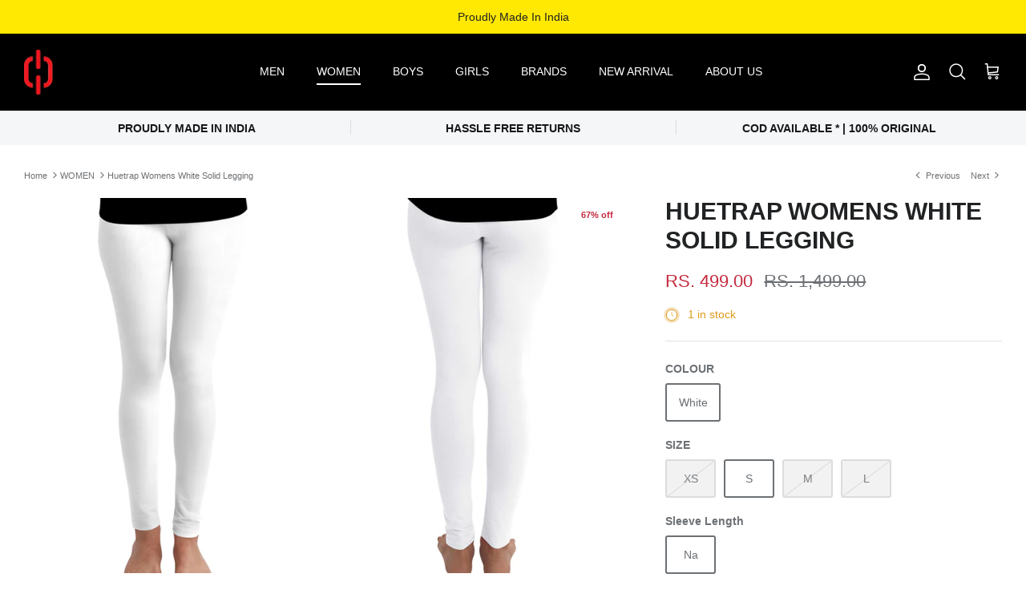

--- FILE ---
content_type: text/html; charset=utf-8
request_url: https://www.huetrap.com/collections/women/products/huetrap-womens-white-leggings-bottom-ht12wkslgwht00354
body_size: 23893
content:
<!DOCTYPE html><html lang="en" dir="ltr">
<head>
<script>
window.KiwiSizing = window.KiwiSizing === undefined ? {} : window.KiwiSizing;
KiwiSizing.shop = "huetrapp.myshopify.com";


KiwiSizing.data = {
  collections: "412930867438,408134353134,408100274414",
  tags: "Leggings",
  product: "7869397237998",
  vendor: "Huetrap Clothing Pvt Ltd, 595\/2G-2J, Sri Lakshmi Nagar, Pitchampalayam Pudur, Tirupur 641603",
  type: "Leggings",
  title: "Huetrap Womens White Solid Legging",
  images: ["\/\/www.huetrap.com\/cdn\/shop\/products\/1_b28dcc8c-609c-4191-acf0-5ef70b52471b.jpg?v=1660732793","\/\/www.huetrap.com\/cdn\/shop\/products\/2_b3f3f518-7b33-4ac9-91e2-d60915137c97.jpg?v=1660732793"],
  options: [{"name":"COLOUR","position":1,"values":["White"]},{"name":"SIZE","position":2,"values":["XS","S","M","L"]},{"name":"Sleeve Length","position":3,"values":["Na"]}],
  variants: [{"id":43392735117550,"title":"White \/ XS \/ Na","option1":"White","option2":"XS","option3":"Na","sku":"HT12WKSLGWHT00354-XS","requires_shipping":true,"taxable":true,"featured_image":null,"available":false,"name":"Huetrap Womens White Solid Legging - White \/ XS \/ Na","public_title":"White \/ XS \/ Na","options":["White","XS","Na"],"price":49900,"weight":200,"compare_at_price":149900,"inventory_management":"shopify","barcode":"8.91E+12","requires_selling_plan":false,"selling_plan_allocations":[]},{"id":43392735150318,"title":"White \/ S \/ Na","option1":"White","option2":"S","option3":"Na","sku":"HT12WKSLGWHT00354--S","requires_shipping":true,"taxable":true,"featured_image":null,"available":true,"name":"Huetrap Womens White Solid Legging - White \/ S \/ Na","public_title":"White \/ S \/ Na","options":["White","S","Na"],"price":49900,"weight":200,"compare_at_price":149900,"inventory_management":"shopify","barcode":"8.91E+12","requires_selling_plan":false,"selling_plan_allocations":[]},{"id":43392735183086,"title":"White \/ M \/ Na","option1":"White","option2":"M","option3":"Na","sku":"HT12WKSLGWHT00354--M","requires_shipping":true,"taxable":true,"featured_image":null,"available":false,"name":"Huetrap Womens White Solid Legging - White \/ M \/ Na","public_title":"White \/ M \/ Na","options":["White","M","Na"],"price":49900,"weight":200,"compare_at_price":149900,"inventory_management":"shopify","barcode":"8.91E+12","requires_selling_plan":false,"selling_plan_allocations":[]},{"id":43392735215854,"title":"White \/ L \/ Na","option1":"White","option2":"L","option3":"Na","sku":"HT12WKSLGWHT00354--L","requires_shipping":true,"taxable":true,"featured_image":null,"available":false,"name":"Huetrap Womens White Solid Legging - White \/ L \/ Na","public_title":"White \/ L \/ Na","options":["White","L","Na"],"price":49900,"weight":200,"compare_at_price":149900,"inventory_management":"shopify","barcode":"8.91E+12","requires_selling_plan":false,"selling_plan_allocations":[]}],
};

</script>
  <!-- Symmetry 5.6.0 -->

  <title>
    Huetrap Womens White Solid Legging &ndash; HUETRAP
  </title>

  <meta charset="utf-8" />
<meta name="viewport" content="width=device-width,initial-scale=1.0" />
<meta http-equiv="X-UA-Compatible" content="IE=edge">

<link rel="preconnect" href="https://cdn.shopify.com" crossorigin>
<link rel="preconnect" href="https://fonts.shopify.com" crossorigin>
<link rel="preconnect" href="https://monorail-edge.shopifysvc.com"><link rel="preload" href="//www.huetrap.com/cdn/shop/t/4/assets/vendor.min.js?v=11589511144441591071668535072" as="script">
<link rel="preload" href="//www.huetrap.com/cdn/shop/t/4/assets/theme.js?v=48950849070434044161668535072" as="script"><link rel="canonical" href="https://www.huetrap.com/products/huetrap-womens-white-leggings-bottom-ht12wkslgwht00354" /><link rel="icon" href="//www.huetrap.com/cdn/shop/files/Untitled_design_4.png?crop=center&height=48&v=1656236896&width=48" type="image/png"><meta name="description" content="NA">
<style>
    
    
    
    
    
    
    
    
    
  </style>

  <meta property="og:site_name" content="HUETRAP">
<meta property="og:url" content="https://www.huetrap.com/products/huetrap-womens-white-leggings-bottom-ht12wkslgwht00354">
<meta property="og:title" content="Huetrap Womens White Solid Legging">
<meta property="og:type" content="product">
<meta property="og:description" content="NA"><meta property="og:image" content="http://www.huetrap.com/cdn/shop/products/1_b28dcc8c-609c-4191-acf0-5ef70b52471b_1200x1200.jpg?v=1660732793">
  <meta property="og:image:secure_url" content="https://www.huetrap.com/cdn/shop/products/1_b28dcc8c-609c-4191-acf0-5ef70b52471b_1200x1200.jpg?v=1660732793">
  <meta property="og:image:width" content="1100">
  <meta property="og:image:height" content="1400"><meta property="og:price:amount" content="499.00">
  <meta property="og:price:currency" content="INR"><meta name="twitter:card" content="summary_large_image">
<meta name="twitter:title" content="Huetrap Womens White Solid Legging">
<meta name="twitter:description" content="NA">


  <link href="//www.huetrap.com/cdn/shop/t/4/assets/styles.css?v=180285008506122599551759332916" rel="stylesheet" type="text/css" media="all" />
<script>
    window.theme = window.theme || {};
    theme.money_format_with_product_code_preference = "Rs. {{amount}}";
    theme.money_format_with_cart_code_preference = "Rs. {{amount}}";
    theme.money_format = "Rs. {{amount}}";
    theme.strings = {
      previous: "Previous",
      next: "Next",
      addressError: "Error looking up that address",
      addressNoResults: "No results for that address",
      addressQueryLimit: "You have exceeded the Google API usage limit. Consider upgrading to a \u003ca href=\"https:\/\/developers.google.com\/maps\/premium\/usage-limits\"\u003ePremium Plan\u003c\/a\u003e.",
      authError: "There was a problem authenticating your Google Maps API Key.",
      icon_labels_left: "Left",
      icon_labels_right: "Right",
      icon_labels_down: "Down",
      icon_labels_close: "Close",
      icon_labels_plus: "Plus",
      imageSlider: "Image slider",
      cart_terms_confirmation: "You must agree to the terms and conditions before continuing.",
      products_listing_from: "From",
      layout_live_search_see_all: "See all results",
      products_product_add_to_cart: "Add to Cart",
      products_variant_no_stock: "Sold out",
      products_variant_non_existent: "Unavailable",
      products_product_pick_a: "Pick a",
      general_navigation_menu_toggle_aria_label: "Toggle menu",
      general_accessibility_labels_close: "Close",
      products_product_adding_to_cart: "Adding",
      products_product_added_to_cart: "Added to cart",
      general_quick_search_pages: "Pages",
      general_quick_search_no_results: "Sorry, we couldn\u0026#39;t find any results",
      collections_general_see_all_subcollections: "See all..."
    };
    theme.routes = {
      cart_url: '/cart',
      cart_add_url: '/cart/add.js',
      cart_change_url: '/cart/change',
      predictive_search_url: '/search/suggest'
    };
    theme.settings = {
      cart_type: "drawer",
      quickbuy_style: "button",
      avoid_orphans: true
    };
    document.documentElement.classList.add('js');
  </script>

  <script>window.performance && window.performance.mark && window.performance.mark('shopify.content_for_header.start');</script><meta id="shopify-digital-wallet" name="shopify-digital-wallet" content="/64417005806/digital_wallets/dialog">
<link rel="alternate" type="application/json+oembed" href="https://www.huetrap.com/products/huetrap-womens-white-leggings-bottom-ht12wkslgwht00354.oembed">
<script async="async" src="/checkouts/internal/preloads.js?locale=en-IN"></script>
<script id="shopify-features" type="application/json">{"accessToken":"892ab959d2995b65d88aa47bd45c2e7d","betas":["rich-media-storefront-analytics"],"domain":"www.huetrap.com","predictiveSearch":true,"shopId":64417005806,"locale":"en"}</script>
<script>var Shopify = Shopify || {};
Shopify.shop = "huetrapp.myshopify.com";
Shopify.locale = "en";
Shopify.currency = {"active":"INR","rate":"1.0"};
Shopify.country = "IN";
Shopify.theme = {"name":"Symmetry","id":136312488174,"schema_name":"Symmetry","schema_version":"5.6.0","theme_store_id":568,"role":"main"};
Shopify.theme.handle = "null";
Shopify.theme.style = {"id":null,"handle":null};
Shopify.cdnHost = "www.huetrap.com/cdn";
Shopify.routes = Shopify.routes || {};
Shopify.routes.root = "/";</script>
<script type="module">!function(o){(o.Shopify=o.Shopify||{}).modules=!0}(window);</script>
<script>!function(o){function n(){var o=[];function n(){o.push(Array.prototype.slice.apply(arguments))}return n.q=o,n}var t=o.Shopify=o.Shopify||{};t.loadFeatures=n(),t.autoloadFeatures=n()}(window);</script>
<script id="shop-js-analytics" type="application/json">{"pageType":"product"}</script>
<script defer="defer" async type="module" src="//www.huetrap.com/cdn/shopifycloud/shop-js/modules/v2/client.init-shop-cart-sync_BT-GjEfc.en.esm.js"></script>
<script defer="defer" async type="module" src="//www.huetrap.com/cdn/shopifycloud/shop-js/modules/v2/chunk.common_D58fp_Oc.esm.js"></script>
<script defer="defer" async type="module" src="//www.huetrap.com/cdn/shopifycloud/shop-js/modules/v2/chunk.modal_xMitdFEc.esm.js"></script>
<script type="module">
  await import("//www.huetrap.com/cdn/shopifycloud/shop-js/modules/v2/client.init-shop-cart-sync_BT-GjEfc.en.esm.js");
await import("//www.huetrap.com/cdn/shopifycloud/shop-js/modules/v2/chunk.common_D58fp_Oc.esm.js");
await import("//www.huetrap.com/cdn/shopifycloud/shop-js/modules/v2/chunk.modal_xMitdFEc.esm.js");

  window.Shopify.SignInWithShop?.initShopCartSync?.({"fedCMEnabled":true,"windoidEnabled":true});

</script>
<script>(function() {
  var isLoaded = false;
  function asyncLoad() {
    if (isLoaded) return;
    isLoaded = true;
    var urls = ["https:\/\/cdn.shopify.com\/s\/files\/1\/0683\/1371\/0892\/files\/splmn-shopify-prod-August-31.min.js?v=1693985059\u0026shop=huetrapp.myshopify.com","https:\/\/app.kiwisizing.com\/web\/js\/dist\/kiwiSizing\/plugin\/SizingPlugin.prod.js?v=330\u0026shop=huetrapp.myshopify.com"];
    for (var i = 0; i < urls.length; i++) {
      var s = document.createElement('script');
      s.type = 'text/javascript';
      s.async = true;
      s.src = urls[i];
      var x = document.getElementsByTagName('script')[0];
      x.parentNode.insertBefore(s, x);
    }
  };
  if(window.attachEvent) {
    window.attachEvent('onload', asyncLoad);
  } else {
    window.addEventListener('load', asyncLoad, false);
  }
})();</script>
<script id="__st">var __st={"a":64417005806,"offset":19800,"reqid":"1de35f3b-4488-415f-9677-291860d29fe7-1769327131","pageurl":"www.huetrap.com\/collections\/women\/products\/huetrap-womens-white-leggings-bottom-ht12wkslgwht00354","u":"4653ece5d304","p":"product","rtyp":"product","rid":7869397237998};</script>
<script>window.ShopifyPaypalV4VisibilityTracking = true;</script>
<script id="captcha-bootstrap">!function(){'use strict';const t='contact',e='account',n='new_comment',o=[[t,t],['blogs',n],['comments',n],[t,'customer']],c=[[e,'customer_login'],[e,'guest_login'],[e,'recover_customer_password'],[e,'create_customer']],r=t=>t.map((([t,e])=>`form[action*='/${t}']:not([data-nocaptcha='true']) input[name='form_type'][value='${e}']`)).join(','),a=t=>()=>t?[...document.querySelectorAll(t)].map((t=>t.form)):[];function s(){const t=[...o],e=r(t);return a(e)}const i='password',u='form_key',d=['recaptcha-v3-token','g-recaptcha-response','h-captcha-response',i],f=()=>{try{return window.sessionStorage}catch{return}},m='__shopify_v',_=t=>t.elements[u];function p(t,e,n=!1){try{const o=window.sessionStorage,c=JSON.parse(o.getItem(e)),{data:r}=function(t){const{data:e,action:n}=t;return t[m]||n?{data:e,action:n}:{data:t,action:n}}(c);for(const[e,n]of Object.entries(r))t.elements[e]&&(t.elements[e].value=n);n&&o.removeItem(e)}catch(o){console.error('form repopulation failed',{error:o})}}const l='form_type',E='cptcha';function T(t){t.dataset[E]=!0}const w=window,h=w.document,L='Shopify',v='ce_forms',y='captcha';let A=!1;((t,e)=>{const n=(g='f06e6c50-85a8-45c8-87d0-21a2b65856fe',I='https://cdn.shopify.com/shopifycloud/storefront-forms-hcaptcha/ce_storefront_forms_captcha_hcaptcha.v1.5.2.iife.js',D={infoText:'Protected by hCaptcha',privacyText:'Privacy',termsText:'Terms'},(t,e,n)=>{const o=w[L][v],c=o.bindForm;if(c)return c(t,g,e,D).then(n);var r;o.q.push([[t,g,e,D],n]),r=I,A||(h.body.append(Object.assign(h.createElement('script'),{id:'captcha-provider',async:!0,src:r})),A=!0)});var g,I,D;w[L]=w[L]||{},w[L][v]=w[L][v]||{},w[L][v].q=[],w[L][y]=w[L][y]||{},w[L][y].protect=function(t,e){n(t,void 0,e),T(t)},Object.freeze(w[L][y]),function(t,e,n,w,h,L){const[v,y,A,g]=function(t,e,n){const i=e?o:[],u=t?c:[],d=[...i,...u],f=r(d),m=r(i),_=r(d.filter((([t,e])=>n.includes(e))));return[a(f),a(m),a(_),s()]}(w,h,L),I=t=>{const e=t.target;return e instanceof HTMLFormElement?e:e&&e.form},D=t=>v().includes(t);t.addEventListener('submit',(t=>{const e=I(t);if(!e)return;const n=D(e)&&!e.dataset.hcaptchaBound&&!e.dataset.recaptchaBound,o=_(e),c=g().includes(e)&&(!o||!o.value);(n||c)&&t.preventDefault(),c&&!n&&(function(t){try{if(!f())return;!function(t){const e=f();if(!e)return;const n=_(t);if(!n)return;const o=n.value;o&&e.removeItem(o)}(t);const e=Array.from(Array(32),(()=>Math.random().toString(36)[2])).join('');!function(t,e){_(t)||t.append(Object.assign(document.createElement('input'),{type:'hidden',name:u})),t.elements[u].value=e}(t,e),function(t,e){const n=f();if(!n)return;const o=[...t.querySelectorAll(`input[type='${i}']`)].map((({name:t})=>t)),c=[...d,...o],r={};for(const[a,s]of new FormData(t).entries())c.includes(a)||(r[a]=s);n.setItem(e,JSON.stringify({[m]:1,action:t.action,data:r}))}(t,e)}catch(e){console.error('failed to persist form',e)}}(e),e.submit())}));const S=(t,e)=>{t&&!t.dataset[E]&&(n(t,e.some((e=>e===t))),T(t))};for(const o of['focusin','change'])t.addEventListener(o,(t=>{const e=I(t);D(e)&&S(e,y())}));const B=e.get('form_key'),M=e.get(l),P=B&&M;t.addEventListener('DOMContentLoaded',(()=>{const t=y();if(P)for(const e of t)e.elements[l].value===M&&p(e,B);[...new Set([...A(),...v().filter((t=>'true'===t.dataset.shopifyCaptcha))])].forEach((e=>S(e,t)))}))}(h,new URLSearchParams(w.location.search),n,t,e,['guest_login'])})(!0,!0)}();</script>
<script integrity="sha256-4kQ18oKyAcykRKYeNunJcIwy7WH5gtpwJnB7kiuLZ1E=" data-source-attribution="shopify.loadfeatures" defer="defer" src="//www.huetrap.com/cdn/shopifycloud/storefront/assets/storefront/load_feature-a0a9edcb.js" crossorigin="anonymous"></script>
<script data-source-attribution="shopify.dynamic_checkout.dynamic.init">var Shopify=Shopify||{};Shopify.PaymentButton=Shopify.PaymentButton||{isStorefrontPortableWallets:!0,init:function(){window.Shopify.PaymentButton.init=function(){};var t=document.createElement("script");t.src="https://www.huetrap.com/cdn/shopifycloud/portable-wallets/latest/portable-wallets.en.js",t.type="module",document.head.appendChild(t)}};
</script>
<script data-source-attribution="shopify.dynamic_checkout.buyer_consent">
  function portableWalletsHideBuyerConsent(e){var t=document.getElementById("shopify-buyer-consent"),n=document.getElementById("shopify-subscription-policy-button");t&&n&&(t.classList.add("hidden"),t.setAttribute("aria-hidden","true"),n.removeEventListener("click",e))}function portableWalletsShowBuyerConsent(e){var t=document.getElementById("shopify-buyer-consent"),n=document.getElementById("shopify-subscription-policy-button");t&&n&&(t.classList.remove("hidden"),t.removeAttribute("aria-hidden"),n.addEventListener("click",e))}window.Shopify?.PaymentButton&&(window.Shopify.PaymentButton.hideBuyerConsent=portableWalletsHideBuyerConsent,window.Shopify.PaymentButton.showBuyerConsent=portableWalletsShowBuyerConsent);
</script>
<script>
  function portableWalletsCleanup(e){e&&e.src&&console.error("Failed to load portable wallets script "+e.src);var t=document.querySelectorAll("shopify-accelerated-checkout .shopify-payment-button__skeleton, shopify-accelerated-checkout-cart .wallet-cart-button__skeleton"),e=document.getElementById("shopify-buyer-consent");for(let e=0;e<t.length;e++)t[e].remove();e&&e.remove()}function portableWalletsNotLoadedAsModule(e){e instanceof ErrorEvent&&"string"==typeof e.message&&e.message.includes("import.meta")&&"string"==typeof e.filename&&e.filename.includes("portable-wallets")&&(window.removeEventListener("error",portableWalletsNotLoadedAsModule),window.Shopify.PaymentButton.failedToLoad=e,"loading"===document.readyState?document.addEventListener("DOMContentLoaded",window.Shopify.PaymentButton.init):window.Shopify.PaymentButton.init())}window.addEventListener("error",portableWalletsNotLoadedAsModule);
</script>

<script type="module" src="https://www.huetrap.com/cdn/shopifycloud/portable-wallets/latest/portable-wallets.en.js" onError="portableWalletsCleanup(this)" crossorigin="anonymous"></script>
<script nomodule>
  document.addEventListener("DOMContentLoaded", portableWalletsCleanup);
</script>

<link id="shopify-accelerated-checkout-styles" rel="stylesheet" media="screen" href="https://www.huetrap.com/cdn/shopifycloud/portable-wallets/latest/accelerated-checkout-backwards-compat.css" crossorigin="anonymous">
<style id="shopify-accelerated-checkout-cart">
        #shopify-buyer-consent {
  margin-top: 1em;
  display: inline-block;
  width: 100%;
}

#shopify-buyer-consent.hidden {
  display: none;
}

#shopify-subscription-policy-button {
  background: none;
  border: none;
  padding: 0;
  text-decoration: underline;
  font-size: inherit;
  cursor: pointer;
}

#shopify-subscription-policy-button::before {
  box-shadow: none;
}

      </style>
<script id="sections-script" data-sections="product-recommendations" defer="defer" src="//www.huetrap.com/cdn/shop/t/4/compiled_assets/scripts.js?v=700"></script>
<script>window.performance && window.performance.mark && window.performance.mark('shopify.content_for_header.end');</script>
<link href="https://monorail-edge.shopifysvc.com" rel="dns-prefetch">
<script>(function(){if ("sendBeacon" in navigator && "performance" in window) {try {var session_token_from_headers = performance.getEntriesByType('navigation')[0].serverTiming.find(x => x.name == '_s').description;} catch {var session_token_from_headers = undefined;}var session_cookie_matches = document.cookie.match(/_shopify_s=([^;]*)/);var session_token_from_cookie = session_cookie_matches && session_cookie_matches.length === 2 ? session_cookie_matches[1] : "";var session_token = session_token_from_headers || session_token_from_cookie || "";function handle_abandonment_event(e) {var entries = performance.getEntries().filter(function(entry) {return /monorail-edge.shopifysvc.com/.test(entry.name);});if (!window.abandonment_tracked && entries.length === 0) {window.abandonment_tracked = true;var currentMs = Date.now();var navigation_start = performance.timing.navigationStart;var payload = {shop_id: 64417005806,url: window.location.href,navigation_start,duration: currentMs - navigation_start,session_token,page_type: "product"};window.navigator.sendBeacon("https://monorail-edge.shopifysvc.com/v1/produce", JSON.stringify({schema_id: "online_store_buyer_site_abandonment/1.1",payload: payload,metadata: {event_created_at_ms: currentMs,event_sent_at_ms: currentMs}}));}}window.addEventListener('pagehide', handle_abandonment_event);}}());</script>
<script id="web-pixels-manager-setup">(function e(e,d,r,n,o){if(void 0===o&&(o={}),!Boolean(null===(a=null===(i=window.Shopify)||void 0===i?void 0:i.analytics)||void 0===a?void 0:a.replayQueue)){var i,a;window.Shopify=window.Shopify||{};var t=window.Shopify;t.analytics=t.analytics||{};var s=t.analytics;s.replayQueue=[],s.publish=function(e,d,r){return s.replayQueue.push([e,d,r]),!0};try{self.performance.mark("wpm:start")}catch(e){}var l=function(){var e={modern:/Edge?\/(1{2}[4-9]|1[2-9]\d|[2-9]\d{2}|\d{4,})\.\d+(\.\d+|)|Firefox\/(1{2}[4-9]|1[2-9]\d|[2-9]\d{2}|\d{4,})\.\d+(\.\d+|)|Chrom(ium|e)\/(9{2}|\d{3,})\.\d+(\.\d+|)|(Maci|X1{2}).+ Version\/(15\.\d+|(1[6-9]|[2-9]\d|\d{3,})\.\d+)([,.]\d+|)( \(\w+\)|)( Mobile\/\w+|) Safari\/|Chrome.+OPR\/(9{2}|\d{3,})\.\d+\.\d+|(CPU[ +]OS|iPhone[ +]OS|CPU[ +]iPhone|CPU IPhone OS|CPU iPad OS)[ +]+(15[._]\d+|(1[6-9]|[2-9]\d|\d{3,})[._]\d+)([._]\d+|)|Android:?[ /-](13[3-9]|1[4-9]\d|[2-9]\d{2}|\d{4,})(\.\d+|)(\.\d+|)|Android.+Firefox\/(13[5-9]|1[4-9]\d|[2-9]\d{2}|\d{4,})\.\d+(\.\d+|)|Android.+Chrom(ium|e)\/(13[3-9]|1[4-9]\d|[2-9]\d{2}|\d{4,})\.\d+(\.\d+|)|SamsungBrowser\/([2-9]\d|\d{3,})\.\d+/,legacy:/Edge?\/(1[6-9]|[2-9]\d|\d{3,})\.\d+(\.\d+|)|Firefox\/(5[4-9]|[6-9]\d|\d{3,})\.\d+(\.\d+|)|Chrom(ium|e)\/(5[1-9]|[6-9]\d|\d{3,})\.\d+(\.\d+|)([\d.]+$|.*Safari\/(?![\d.]+ Edge\/[\d.]+$))|(Maci|X1{2}).+ Version\/(10\.\d+|(1[1-9]|[2-9]\d|\d{3,})\.\d+)([,.]\d+|)( \(\w+\)|)( Mobile\/\w+|) Safari\/|Chrome.+OPR\/(3[89]|[4-9]\d|\d{3,})\.\d+\.\d+|(CPU[ +]OS|iPhone[ +]OS|CPU[ +]iPhone|CPU IPhone OS|CPU iPad OS)[ +]+(10[._]\d+|(1[1-9]|[2-9]\d|\d{3,})[._]\d+)([._]\d+|)|Android:?[ /-](13[3-9]|1[4-9]\d|[2-9]\d{2}|\d{4,})(\.\d+|)(\.\d+|)|Mobile Safari.+OPR\/([89]\d|\d{3,})\.\d+\.\d+|Android.+Firefox\/(13[5-9]|1[4-9]\d|[2-9]\d{2}|\d{4,})\.\d+(\.\d+|)|Android.+Chrom(ium|e)\/(13[3-9]|1[4-9]\d|[2-9]\d{2}|\d{4,})\.\d+(\.\d+|)|Android.+(UC? ?Browser|UCWEB|U3)[ /]?(15\.([5-9]|\d{2,})|(1[6-9]|[2-9]\d|\d{3,})\.\d+)\.\d+|SamsungBrowser\/(5\.\d+|([6-9]|\d{2,})\.\d+)|Android.+MQ{2}Browser\/(14(\.(9|\d{2,})|)|(1[5-9]|[2-9]\d|\d{3,})(\.\d+|))(\.\d+|)|K[Aa][Ii]OS\/(3\.\d+|([4-9]|\d{2,})\.\d+)(\.\d+|)/},d=e.modern,r=e.legacy,n=navigator.userAgent;return n.match(d)?"modern":n.match(r)?"legacy":"unknown"}(),u="modern"===l?"modern":"legacy",c=(null!=n?n:{modern:"",legacy:""})[u],f=function(e){return[e.baseUrl,"/wpm","/b",e.hashVersion,"modern"===e.buildTarget?"m":"l",".js"].join("")}({baseUrl:d,hashVersion:r,buildTarget:u}),m=function(e){var d=e.version,r=e.bundleTarget,n=e.surface,o=e.pageUrl,i=e.monorailEndpoint;return{emit:function(e){var a=e.status,t=e.errorMsg,s=(new Date).getTime(),l=JSON.stringify({metadata:{event_sent_at_ms:s},events:[{schema_id:"web_pixels_manager_load/3.1",payload:{version:d,bundle_target:r,page_url:o,status:a,surface:n,error_msg:t},metadata:{event_created_at_ms:s}}]});if(!i)return console&&console.warn&&console.warn("[Web Pixels Manager] No Monorail endpoint provided, skipping logging."),!1;try{return self.navigator.sendBeacon.bind(self.navigator)(i,l)}catch(e){}var u=new XMLHttpRequest;try{return u.open("POST",i,!0),u.setRequestHeader("Content-Type","text/plain"),u.send(l),!0}catch(e){return console&&console.warn&&console.warn("[Web Pixels Manager] Got an unhandled error while logging to Monorail."),!1}}}}({version:r,bundleTarget:l,surface:e.surface,pageUrl:self.location.href,monorailEndpoint:e.monorailEndpoint});try{o.browserTarget=l,function(e){var d=e.src,r=e.async,n=void 0===r||r,o=e.onload,i=e.onerror,a=e.sri,t=e.scriptDataAttributes,s=void 0===t?{}:t,l=document.createElement("script"),u=document.querySelector("head"),c=document.querySelector("body");if(l.async=n,l.src=d,a&&(l.integrity=a,l.crossOrigin="anonymous"),s)for(var f in s)if(Object.prototype.hasOwnProperty.call(s,f))try{l.dataset[f]=s[f]}catch(e){}if(o&&l.addEventListener("load",o),i&&l.addEventListener("error",i),u)u.appendChild(l);else{if(!c)throw new Error("Did not find a head or body element to append the script");c.appendChild(l)}}({src:f,async:!0,onload:function(){if(!function(){var e,d;return Boolean(null===(d=null===(e=window.Shopify)||void 0===e?void 0:e.analytics)||void 0===d?void 0:d.initialized)}()){var d=window.webPixelsManager.init(e)||void 0;if(d){var r=window.Shopify.analytics;r.replayQueue.forEach((function(e){var r=e[0],n=e[1],o=e[2];d.publishCustomEvent(r,n,o)})),r.replayQueue=[],r.publish=d.publishCustomEvent,r.visitor=d.visitor,r.initialized=!0}}},onerror:function(){return m.emit({status:"failed",errorMsg:"".concat(f," has failed to load")})},sri:function(e){var d=/^sha384-[A-Za-z0-9+/=]+$/;return"string"==typeof e&&d.test(e)}(c)?c:"",scriptDataAttributes:o}),m.emit({status:"loading"})}catch(e){m.emit({status:"failed",errorMsg:(null==e?void 0:e.message)||"Unknown error"})}}})({shopId: 64417005806,storefrontBaseUrl: "https://www.huetrap.com",extensionsBaseUrl: "https://extensions.shopifycdn.com/cdn/shopifycloud/web-pixels-manager",monorailEndpoint: "https://monorail-edge.shopifysvc.com/unstable/produce_batch",surface: "storefront-renderer",enabledBetaFlags: ["2dca8a86"],webPixelsConfigList: [{"id":"shopify-app-pixel","configuration":"{}","eventPayloadVersion":"v1","runtimeContext":"STRICT","scriptVersion":"0450","apiClientId":"shopify-pixel","type":"APP","privacyPurposes":["ANALYTICS","MARKETING"]},{"id":"shopify-custom-pixel","eventPayloadVersion":"v1","runtimeContext":"LAX","scriptVersion":"0450","apiClientId":"shopify-pixel","type":"CUSTOM","privacyPurposes":["ANALYTICS","MARKETING"]}],isMerchantRequest: false,initData: {"shop":{"name":"HUETRAP","paymentSettings":{"currencyCode":"INR"},"myshopifyDomain":"huetrapp.myshopify.com","countryCode":"IN","storefrontUrl":"https:\/\/www.huetrap.com"},"customer":null,"cart":null,"checkout":null,"productVariants":[{"price":{"amount":499.0,"currencyCode":"INR"},"product":{"title":"Huetrap Womens White Solid Legging","vendor":"Huetrap Clothing Pvt Ltd, 595\/2G-2J, Sri Lakshmi Nagar, Pitchampalayam Pudur, Tirupur 641603","id":"7869397237998","untranslatedTitle":"Huetrap Womens White Solid Legging","url":"\/products\/huetrap-womens-white-leggings-bottom-ht12wkslgwht00354","type":"Leggings"},"id":"43392735117550","image":{"src":"\/\/www.huetrap.com\/cdn\/shop\/products\/1_b28dcc8c-609c-4191-acf0-5ef70b52471b.jpg?v=1660732793"},"sku":"HT12WKSLGWHT00354-XS","title":"White \/ XS \/ Na","untranslatedTitle":"White \/ XS \/ Na"},{"price":{"amount":499.0,"currencyCode":"INR"},"product":{"title":"Huetrap Womens White Solid Legging","vendor":"Huetrap Clothing Pvt Ltd, 595\/2G-2J, Sri Lakshmi Nagar, Pitchampalayam Pudur, Tirupur 641603","id":"7869397237998","untranslatedTitle":"Huetrap Womens White Solid Legging","url":"\/products\/huetrap-womens-white-leggings-bottom-ht12wkslgwht00354","type":"Leggings"},"id":"43392735150318","image":{"src":"\/\/www.huetrap.com\/cdn\/shop\/products\/1_b28dcc8c-609c-4191-acf0-5ef70b52471b.jpg?v=1660732793"},"sku":"HT12WKSLGWHT00354--S","title":"White \/ S \/ Na","untranslatedTitle":"White \/ S \/ Na"},{"price":{"amount":499.0,"currencyCode":"INR"},"product":{"title":"Huetrap Womens White Solid Legging","vendor":"Huetrap Clothing Pvt Ltd, 595\/2G-2J, Sri Lakshmi Nagar, Pitchampalayam Pudur, Tirupur 641603","id":"7869397237998","untranslatedTitle":"Huetrap Womens White Solid Legging","url":"\/products\/huetrap-womens-white-leggings-bottom-ht12wkslgwht00354","type":"Leggings"},"id":"43392735183086","image":{"src":"\/\/www.huetrap.com\/cdn\/shop\/products\/1_b28dcc8c-609c-4191-acf0-5ef70b52471b.jpg?v=1660732793"},"sku":"HT12WKSLGWHT00354--M","title":"White \/ M \/ Na","untranslatedTitle":"White \/ M \/ Na"},{"price":{"amount":499.0,"currencyCode":"INR"},"product":{"title":"Huetrap Womens White Solid Legging","vendor":"Huetrap Clothing Pvt Ltd, 595\/2G-2J, Sri Lakshmi Nagar, Pitchampalayam Pudur, Tirupur 641603","id":"7869397237998","untranslatedTitle":"Huetrap Womens White Solid Legging","url":"\/products\/huetrap-womens-white-leggings-bottom-ht12wkslgwht00354","type":"Leggings"},"id":"43392735215854","image":{"src":"\/\/www.huetrap.com\/cdn\/shop\/products\/1_b28dcc8c-609c-4191-acf0-5ef70b52471b.jpg?v=1660732793"},"sku":"HT12WKSLGWHT00354--L","title":"White \/ L \/ Na","untranslatedTitle":"White \/ L \/ Na"}],"purchasingCompany":null},},"https://www.huetrap.com/cdn","fcfee988w5aeb613cpc8e4bc33m6693e112",{"modern":"","legacy":""},{"shopId":"64417005806","storefrontBaseUrl":"https:\/\/www.huetrap.com","extensionBaseUrl":"https:\/\/extensions.shopifycdn.com\/cdn\/shopifycloud\/web-pixels-manager","surface":"storefront-renderer","enabledBetaFlags":"[\"2dca8a86\"]","isMerchantRequest":"false","hashVersion":"fcfee988w5aeb613cpc8e4bc33m6693e112","publish":"custom","events":"[[\"page_viewed\",{}],[\"product_viewed\",{\"productVariant\":{\"price\":{\"amount\":499.0,\"currencyCode\":\"INR\"},\"product\":{\"title\":\"Huetrap Womens White Solid Legging\",\"vendor\":\"Huetrap Clothing Pvt Ltd, 595\/2G-2J, Sri Lakshmi Nagar, Pitchampalayam Pudur, Tirupur 641603\",\"id\":\"7869397237998\",\"untranslatedTitle\":\"Huetrap Womens White Solid Legging\",\"url\":\"\/products\/huetrap-womens-white-leggings-bottom-ht12wkslgwht00354\",\"type\":\"Leggings\"},\"id\":\"43392735150318\",\"image\":{\"src\":\"\/\/www.huetrap.com\/cdn\/shop\/products\/1_b28dcc8c-609c-4191-acf0-5ef70b52471b.jpg?v=1660732793\"},\"sku\":\"HT12WKSLGWHT00354--S\",\"title\":\"White \/ S \/ Na\",\"untranslatedTitle\":\"White \/ S \/ Na\"}}]]"});</script><script>
  window.ShopifyAnalytics = window.ShopifyAnalytics || {};
  window.ShopifyAnalytics.meta = window.ShopifyAnalytics.meta || {};
  window.ShopifyAnalytics.meta.currency = 'INR';
  var meta = {"product":{"id":7869397237998,"gid":"gid:\/\/shopify\/Product\/7869397237998","vendor":"Huetrap Clothing Pvt Ltd, 595\/2G-2J, Sri Lakshmi Nagar, Pitchampalayam Pudur, Tirupur 641603","type":"Leggings","handle":"huetrap-womens-white-leggings-bottom-ht12wkslgwht00354","variants":[{"id":43392735117550,"price":49900,"name":"Huetrap Womens White Solid Legging - White \/ XS \/ Na","public_title":"White \/ XS \/ Na","sku":"HT12WKSLGWHT00354-XS"},{"id":43392735150318,"price":49900,"name":"Huetrap Womens White Solid Legging - White \/ S \/ Na","public_title":"White \/ S \/ Na","sku":"HT12WKSLGWHT00354--S"},{"id":43392735183086,"price":49900,"name":"Huetrap Womens White Solid Legging - White \/ M \/ Na","public_title":"White \/ M \/ Na","sku":"HT12WKSLGWHT00354--M"},{"id":43392735215854,"price":49900,"name":"Huetrap Womens White Solid Legging - White \/ L \/ Na","public_title":"White \/ L \/ Na","sku":"HT12WKSLGWHT00354--L"}],"remote":false},"page":{"pageType":"product","resourceType":"product","resourceId":7869397237998,"requestId":"1de35f3b-4488-415f-9677-291860d29fe7-1769327131"}};
  for (var attr in meta) {
    window.ShopifyAnalytics.meta[attr] = meta[attr];
  }
</script>
<script class="analytics">
  (function () {
    var customDocumentWrite = function(content) {
      var jquery = null;

      if (window.jQuery) {
        jquery = window.jQuery;
      } else if (window.Checkout && window.Checkout.$) {
        jquery = window.Checkout.$;
      }

      if (jquery) {
        jquery('body').append(content);
      }
    };

    var hasLoggedConversion = function(token) {
      if (token) {
        return document.cookie.indexOf('loggedConversion=' + token) !== -1;
      }
      return false;
    }

    var setCookieIfConversion = function(token) {
      if (token) {
        var twoMonthsFromNow = new Date(Date.now());
        twoMonthsFromNow.setMonth(twoMonthsFromNow.getMonth() + 2);

        document.cookie = 'loggedConversion=' + token + '; expires=' + twoMonthsFromNow;
      }
    }

    var trekkie = window.ShopifyAnalytics.lib = window.trekkie = window.trekkie || [];
    if (trekkie.integrations) {
      return;
    }
    trekkie.methods = [
      'identify',
      'page',
      'ready',
      'track',
      'trackForm',
      'trackLink'
    ];
    trekkie.factory = function(method) {
      return function() {
        var args = Array.prototype.slice.call(arguments);
        args.unshift(method);
        trekkie.push(args);
        return trekkie;
      };
    };
    for (var i = 0; i < trekkie.methods.length; i++) {
      var key = trekkie.methods[i];
      trekkie[key] = trekkie.factory(key);
    }
    trekkie.load = function(config) {
      trekkie.config = config || {};
      trekkie.config.initialDocumentCookie = document.cookie;
      var first = document.getElementsByTagName('script')[0];
      var script = document.createElement('script');
      script.type = 'text/javascript';
      script.onerror = function(e) {
        var scriptFallback = document.createElement('script');
        scriptFallback.type = 'text/javascript';
        scriptFallback.onerror = function(error) {
                var Monorail = {
      produce: function produce(monorailDomain, schemaId, payload) {
        var currentMs = new Date().getTime();
        var event = {
          schema_id: schemaId,
          payload: payload,
          metadata: {
            event_created_at_ms: currentMs,
            event_sent_at_ms: currentMs
          }
        };
        return Monorail.sendRequest("https://" + monorailDomain + "/v1/produce", JSON.stringify(event));
      },
      sendRequest: function sendRequest(endpointUrl, payload) {
        // Try the sendBeacon API
        if (window && window.navigator && typeof window.navigator.sendBeacon === 'function' && typeof window.Blob === 'function' && !Monorail.isIos12()) {
          var blobData = new window.Blob([payload], {
            type: 'text/plain'
          });

          if (window.navigator.sendBeacon(endpointUrl, blobData)) {
            return true;
          } // sendBeacon was not successful

        } // XHR beacon

        var xhr = new XMLHttpRequest();

        try {
          xhr.open('POST', endpointUrl);
          xhr.setRequestHeader('Content-Type', 'text/plain');
          xhr.send(payload);
        } catch (e) {
          console.log(e);
        }

        return false;
      },
      isIos12: function isIos12() {
        return window.navigator.userAgent.lastIndexOf('iPhone; CPU iPhone OS 12_') !== -1 || window.navigator.userAgent.lastIndexOf('iPad; CPU OS 12_') !== -1;
      }
    };
    Monorail.produce('monorail-edge.shopifysvc.com',
      'trekkie_storefront_load_errors/1.1',
      {shop_id: 64417005806,
      theme_id: 136312488174,
      app_name: "storefront",
      context_url: window.location.href,
      source_url: "//www.huetrap.com/cdn/s/trekkie.storefront.8d95595f799fbf7e1d32231b9a28fd43b70c67d3.min.js"});

        };
        scriptFallback.async = true;
        scriptFallback.src = '//www.huetrap.com/cdn/s/trekkie.storefront.8d95595f799fbf7e1d32231b9a28fd43b70c67d3.min.js';
        first.parentNode.insertBefore(scriptFallback, first);
      };
      script.async = true;
      script.src = '//www.huetrap.com/cdn/s/trekkie.storefront.8d95595f799fbf7e1d32231b9a28fd43b70c67d3.min.js';
      first.parentNode.insertBefore(script, first);
    };
    trekkie.load(
      {"Trekkie":{"appName":"storefront","development":false,"defaultAttributes":{"shopId":64417005806,"isMerchantRequest":null,"themeId":136312488174,"themeCityHash":"1254848815506407570","contentLanguage":"en","currency":"INR","eventMetadataId":"d656b8f3-4e93-462f-9cca-c78400774316"},"isServerSideCookieWritingEnabled":true,"monorailRegion":"shop_domain","enabledBetaFlags":["65f19447"]},"Session Attribution":{},"S2S":{"facebookCapiEnabled":false,"source":"trekkie-storefront-renderer","apiClientId":580111}}
    );

    var loaded = false;
    trekkie.ready(function() {
      if (loaded) return;
      loaded = true;

      window.ShopifyAnalytics.lib = window.trekkie;

      var originalDocumentWrite = document.write;
      document.write = customDocumentWrite;
      try { window.ShopifyAnalytics.merchantGoogleAnalytics.call(this); } catch(error) {};
      document.write = originalDocumentWrite;

      window.ShopifyAnalytics.lib.page(null,{"pageType":"product","resourceType":"product","resourceId":7869397237998,"requestId":"1de35f3b-4488-415f-9677-291860d29fe7-1769327131","shopifyEmitted":true});

      var match = window.location.pathname.match(/checkouts\/(.+)\/(thank_you|post_purchase)/)
      var token = match? match[1]: undefined;
      if (!hasLoggedConversion(token)) {
        setCookieIfConversion(token);
        window.ShopifyAnalytics.lib.track("Viewed Product",{"currency":"INR","variantId":43392735117550,"productId":7869397237998,"productGid":"gid:\/\/shopify\/Product\/7869397237998","name":"Huetrap Womens White Solid Legging - White \/ XS \/ Na","price":"499.00","sku":"HT12WKSLGWHT00354-XS","brand":"Huetrap Clothing Pvt Ltd, 595\/2G-2J, Sri Lakshmi Nagar, Pitchampalayam Pudur, Tirupur 641603","variant":"White \/ XS \/ Na","category":"Leggings","nonInteraction":true,"remote":false},undefined,undefined,{"shopifyEmitted":true});
      window.ShopifyAnalytics.lib.track("monorail:\/\/trekkie_storefront_viewed_product\/1.1",{"currency":"INR","variantId":43392735117550,"productId":7869397237998,"productGid":"gid:\/\/shopify\/Product\/7869397237998","name":"Huetrap Womens White Solid Legging - White \/ XS \/ Na","price":"499.00","sku":"HT12WKSLGWHT00354-XS","brand":"Huetrap Clothing Pvt Ltd, 595\/2G-2J, Sri Lakshmi Nagar, Pitchampalayam Pudur, Tirupur 641603","variant":"White \/ XS \/ Na","category":"Leggings","nonInteraction":true,"remote":false,"referer":"https:\/\/www.huetrap.com\/collections\/women\/products\/huetrap-womens-white-leggings-bottom-ht12wkslgwht00354"});
      }
    });


        var eventsListenerScript = document.createElement('script');
        eventsListenerScript.async = true;
        eventsListenerScript.src = "//www.huetrap.com/cdn/shopifycloud/storefront/assets/shop_events_listener-3da45d37.js";
        document.getElementsByTagName('head')[0].appendChild(eventsListenerScript);

})();</script>
<script
  defer
  src="https://www.huetrap.com/cdn/shopifycloud/perf-kit/shopify-perf-kit-3.0.4.min.js"
  data-application="storefront-renderer"
  data-shop-id="64417005806"
  data-render-region="gcp-us-central1"
  data-page-type="product"
  data-theme-instance-id="136312488174"
  data-theme-name="Symmetry"
  data-theme-version="5.6.0"
  data-monorail-region="shop_domain"
  data-resource-timing-sampling-rate="10"
  data-shs="true"
  data-shs-beacon="true"
  data-shs-export-with-fetch="true"
  data-shs-logs-sample-rate="1"
  data-shs-beacon-endpoint="https://www.huetrap.com/api/collect"
></script>
</head>

<body class="template-product
 swatch-method-standard swatch-style-listed" data-cc-animate-timeout="0"><script>
      if ('IntersectionObserver' in window) {
        document.body.classList.add("cc-animate-enabled");
      }
    </script><a class="skip-link visually-hidden" href="#content">Skip to content</a>

  <div id="shopify-section-announcement-bar" class="shopify-section section-announcement-bar">

<div id="section-id-announcement-bar" class="announcement-bar announcement-bar--with-announcement" data-section-type="announcement-bar" data-cc-animate>
    <style data-shopify>
      #section-id-announcement-bar {
        --announcement-background: #ffe802;
        --announcement-text: #202223;
        --link-underline: rgba(32, 34, 35, 0.6);
        --announcement-font-size: 14px;
      }
    </style>

    <div class="container container--no-max">
      <div class="announcement-bar__left desktop-only">
        
          


        
      </div>

      <div class="announcement-bar__middle"><div class="announcement-bar__announcements"><div class="announcement" >
                <div class="announcement__text"><p>Proudly Made In India </p></div>
              </div><div class="announcement announcement--inactive" >
                <div class="announcement__text"><p>COD Available * | 100% Original | Hassle Free Returns | Free Shipping *</p></div>
              </div></div>
          <div class="announcement-bar__announcement-controller">
            <button class="announcement-button announcement-button--previous notabutton" aria-label="Previous"><svg xmlns="http://www.w3.org/2000/svg" width="24" height="24" viewBox="0 0 24 24" fill="none" stroke="currentColor" stroke-width="2" stroke-linecap="round" stroke-linejoin="round" class="feather feather-chevron-left"><title>Left</title><polyline points="15 18 9 12 15 6"></polyline></svg></button><button class="announcement-button announcement-button--next notabutton" aria-label="Next"><svg xmlns="http://www.w3.org/2000/svg" width="24" height="24" viewBox="0 0 24 24" fill="none" stroke="currentColor" stroke-width="2" stroke-linecap="round" stroke-linejoin="round" class="feather feather-chevron-right"><title>Right</title><polyline points="9 18 15 12 9 6"></polyline></svg></button>
          </div></div>

      <div class="announcement-bar__right desktop-only">
        
        
          <div class="header-disclosures">
            <form method="post" action="/localization" id="localization_form_annbar" accept-charset="UTF-8" class="selectors-form" enctype="multipart/form-data"><input type="hidden" name="form_type" value="localization" /><input type="hidden" name="utf8" value="✓" /><input type="hidden" name="_method" value="put" /><input type="hidden" name="return_to" value="/collections/women/products/huetrap-womens-white-leggings-bottom-ht12wkslgwht00354" /></form>
          </div>
        
      </div>
    </div>
  </div>
</div>
  <div id="shopify-section-header" class="shopify-section section-header"><style data-shopify>
  .logo img {
    width: 245px;
  }
  .logo-area__middle--logo-image {
    max-width: 245px;
  }
  @media (max-width: 767.98px) {
    .logo img {
      width: 130px;
    }
  }.section-header {
    position: -webkit-sticky;
    position: sticky;
  }</style>
<div data-section-type="header" data-cc-animate>
  <div id="pageheader" class="pageheader pageheader--layout-inline-menu-center pageheader--sticky">
    <div class="logo-area container container--no-max">
      <div class="logo-area__left">
        <div class="logo-area__left__inner">
          <button class="button notabutton mobile-nav-toggle" aria-label="Toggle menu" aria-controls="main-nav"><svg xmlns="http://www.w3.org/2000/svg" width="24" height="24" viewBox="0 0 24 24" fill="none" stroke="currentColor" stroke-width="1.5" stroke-linecap="round" stroke-linejoin="round" class="feather feather-menu" aria-hidden="true"><line x1="3" y1="12" x2="21" y2="12"></line><line x1="3" y1="6" x2="21" y2="6"></line><line x1="3" y1="18" x2="21" y2="18"></line></svg></button>
          
            <a class="show-search-link" href="/search" aria-label="Search">
              <span class="show-search-link__icon"><svg width="24px" height="24px" viewBox="0 0 24 24" aria-hidden="true">
    <g transform="translate(3.000000, 3.000000)" stroke="currentColor" stroke-width="1.5" fill="none" fill-rule="evenodd">
        <circle cx="7.82352941" cy="7.82352941" r="7.82352941"></circle>
        <line x1="13.9705882" y1="13.9705882" x2="18.4411765" y2="18.4411765" stroke-linecap="square"></line>
    </g>
</svg></span>
              <span class="show-search-link__text visually-hidden">Search</span>
            </a>
          
          
            <div class="navigation navigation--left" role="navigation" aria-label="Primary navigation">
              <div class="navigation__tier-1-container">
                <ul class="navigation__tier-1">
                  
<li class="navigation__item navigation__item--with-children navigation__item--with-mega-menu">
                      <a href="/collections/men" class="navigation__link" aria-haspopup="true" aria-expanded="false" aria-controls="NavigationTier2-1">MEN</a>
                    </li>
                  
<li class="navigation__item navigation__item--with-children navigation__item--with-mega-menu navigation__item--active">
                      <a href="/collections/women" class="navigation__link" aria-haspopup="true" aria-expanded="false" aria-controls="NavigationTier2-2">WOMEN</a>
                    </li>
                  
<li class="navigation__item">
                      <a href="/collections/boys" class="navigation__link" >BOYS</a>
                    </li>
                  
<li class="navigation__item">
                      <a href="/collections/girls" class="navigation__link" >GIRLS</a>
                    </li>
                  
<li class="navigation__item navigation__item--with-children navigation__item--with-small-menu">
                      <a href="#" class="navigation__link" aria-haspopup="true" aria-expanded="false" aria-controls="NavigationTier2-5">BRANDS</a>
                    </li>
                  
<li class="navigation__item">
                      <a href="/collections/all" class="navigation__link" >NEW ARRIVAL</a>
                    </li>
                  
<li class="navigation__item navigation__item--with-children navigation__item--with-mega-menu">
                      <a href="#" class="navigation__link" aria-haspopup="true" aria-expanded="false" aria-controls="NavigationTier2-7">ABOUT US</a>
                    </li>
                  
                </ul>
              </div>
            </div>
          
        </div>
      </div>

      <div class="logo-area__middle logo-area__middle--logo-image">
        <div class="logo-area__middle__inner">
          <div class="logo"><a class="logo__link" href="/" title="HUETRAP"><img class="logo__image" src="//www.huetrap.com/cdn/shop/files/HUETRAP_LOGO_490x.png?v=1707120028" alt="HUETRAP" itemprop="logo" width="238" height="54" /></a></div>
        </div>
      </div>

      <div class="logo-area__right">
        <div class="logo-area__right__inner">
          
            
              <a class="header-account-link" href="https://shopify.com/64417005806/account?locale=en&region_country=IN" aria-label="Account">
                <span class="header-account-link__text desktop-only visually-hidden">Account</span>
                <span class="header-account-link__icon"><svg width="24px" height="24px" viewBox="0 0 24 24" version="1.1" xmlns="http://www.w3.org/2000/svg" xmlns:xlink="http://www.w3.org/1999/xlink" aria-hidden="true">
  <g stroke="none" stroke-width="1" fill="none" fill-rule="evenodd">
      <path d="M12,2 C14.7614237,2 17,4.23857625 17,7 C17,9.76142375 14.7614237,12 12,12 C9.23857625,12 7,9.76142375 7,7 C7,4.23857625 9.23857625,2 12,2 Z M12,3.42857143 C10.0275545,3.42857143 8.42857143,5.02755446 8.42857143,7 C8.42857143,8.97244554 10.0275545,10.5714286 12,10.5714286 C13.2759485,10.5714286 14.4549736,9.89071815 15.0929479,8.7857143 C15.7309222,7.68071045 15.7309222,6.31928955 15.0929479,5.2142857 C14.4549736,4.10928185 13.2759485,3.42857143 12,3.42857143 Z" fill="currentColor"></path>
      <path d="M3,18.25 C3,15.763979 7.54216175,14.2499656 12.0281078,14.2499656 C16.5140539,14.2499656 21,15.7636604 21,18.25 C21,19.9075597 21,20.907554 21,21.2499827 L3,21.2499827 C3,20.9073416 3,19.9073474 3,18.25 Z" stroke="currentColor" stroke-width="1.5"></path>
      <circle stroke="currentColor" stroke-width="1.5" cx="12" cy="7" r="4.25"></circle>
  </g>
</svg></span>
              </a>
            
          
          
            <a class="show-search-link" href="/search">
              <span class="show-search-link__text visually-hidden">Search</span>
              <span class="show-search-link__icon"><svg width="24px" height="24px" viewBox="0 0 24 24" aria-hidden="true">
    <g transform="translate(3.000000, 3.000000)" stroke="currentColor" stroke-width="1.5" fill="none" fill-rule="evenodd">
        <circle cx="7.82352941" cy="7.82352941" r="7.82352941"></circle>
        <line x1="13.9705882" y1="13.9705882" x2="18.4411765" y2="18.4411765" stroke-linecap="square"></line>
    </g>
</svg></span>
            </a>
          
          <a href="/cart" class="cart-link">
            <span class="cart-link__label visually-hidden">Cart</span>
            <span class="cart-link__icon"><svg width="24px" height="24px" viewBox="0 0 24 24" aria-hidden="true">
    <g stroke="none" stroke-width="1" fill="none" fill-rule="evenodd">
        <path d="M3.5,2.75 C4.87766445,2.75 5.56649668,2.75 5.56649668,2.75 C5.56649668,2.75 6.03257795,7.25 6.96474049,16.25 L19.5,16.25" stroke="currentColor" stroke-width="1.5" stroke-linecap="square"></path>
        <path d="M6.22627526,6.67553191 C14.8659742,6.67553191 19.1858237,6.67553191 19.1858237,6.67553191 C19.1858237,6.67553191 18.9160351,8.71453901 18.376458,12.7925532 L7.62925996,13.9095745" stroke="currentColor" stroke-width="1.5" stroke-linecap="square"></path>
        <circle stroke="currentColor" stroke-width="1.25" cx="8.875" cy="20.005" r="1.375"></circle>
        <circle stroke="currentColor" stroke-width="1.25" cx="17.375" cy="20.005" r="1.375"></circle>
    </g>
</svg></span>
          </a>
        </div>
      </div>
    </div><div id="main-search" class="main-search "
          data-live-search="true"
          data-live-search-price="false"
          data-live-search-vendor="false"
          data-live-search-meta="false"
          data-per-row-mob="2">

        <div class="main-search__container container">
          <button class="main-search__close button notabutton" aria-label="Close"><svg xmlns="http://www.w3.org/2000/svg" width="24" height="24" viewBox="0 0 24 24" fill="none" stroke="currentColor" stroke-width="2" stroke-linecap="round" stroke-linejoin="round" class="feather feather-x" aria-hidden="true"><line x1="18" y1="6" x2="6" y2="18"></line><line x1="6" y1="6" x2="18" y2="18"></line></svg></button>

          <form class="main-search__form" action="/search" method="get" autocomplete="off">
            <input type="hidden" name="type" value="product,article,page" />
            <input type="hidden" name="options[prefix]" value="last" />
            <div class="main-search__input-container">
              <input class="main-search__input" type="text" name="q" autocomplete="off" placeholder="Search..." aria-label="Search Store" />
            </div>
            <button class="main-search__button button notabutton" type="submit" aria-label="Submit"><svg width="24px" height="24px" viewBox="0 0 24 24" aria-hidden="true">
    <g transform="translate(3.000000, 3.000000)" stroke="currentColor" stroke-width="1.5" fill="none" fill-rule="evenodd">
        <circle cx="7.82352941" cy="7.82352941" r="7.82352941"></circle>
        <line x1="13.9705882" y1="13.9705882" x2="18.4411765" y2="18.4411765" stroke-linecap="square"></line>
    </g>
</svg></button>
          </form>

          <div class="main-search__results"></div>

          
        </div>
      </div></div>

  <div id="main-nav" class="desktop-only">
    <div class="navigation navigation--main" role="navigation" aria-label="Primary navigation">
      <div class="navigation__tier-1-container">
        <ul class="navigation__tier-1">
  
<li class="navigation__item navigation__item--with-children navigation__item--with-mega-menu">
      <a href="/collections/men" class="navigation__link" aria-haspopup="true" aria-expanded="false" aria-controls="NavigationTier2-1">MEN</a>

      
        <a class="navigation__children-toggle" href="#"><svg xmlns="http://www.w3.org/2000/svg" width="24" height="24" viewBox="0 0 24 24" fill="none" stroke="currentColor" stroke-width="1.3" stroke-linecap="round" stroke-linejoin="round" class="feather feather-chevron-down"><title>Toggle menu</title><polyline points="6 9 12 15 18 9"></polyline></svg></a>

        <div id="NavigationTier2-1" class="navigation__tier-2-container navigation__child-tier"><div class="container">
              <ul class="navigation__tier-2 navigation__columns navigation__columns--count-5 navigation__columns--5-cols navigation__columns--with-promos">
                
                  
                    <li class="navigation__item navigation__item--with-children navigation__column">
                      <a href="#" class="navigation__link navigation__column-title" aria-haspopup="true" aria-expanded="false">TOPWEAR</a>
                      
                        <a class="navigation__children-toggle" href="#"><svg xmlns="http://www.w3.org/2000/svg" width="24" height="24" viewBox="0 0 24 24" fill="none" stroke="currentColor" stroke-width="1.3" stroke-linecap="round" stroke-linejoin="round" class="feather feather-chevron-down"><title>Toggle menu</title><polyline points="6 9 12 15 18 9"></polyline></svg></a>
                      

                      
                        <div class="navigation__tier-3-container navigation__child-tier">
                          <ul class="navigation__tier-3">
                            
                            <li class="navigation__item">
                              <a class="navigation__link" href="/collections/tshirts">T-Shirts</a>
                            </li>
                            
                            <li class="navigation__item">
                              <a class="navigation__link" href="/collections/henley-tee">Henley T-Shirts</a>
                            </li>
                            
                            <li class="navigation__item">
                              <a class="navigation__link" href="/collections/hooded-tee">Hoodies</a>
                            </li>
                            
                            <li class="navigation__item">
                              <a class="navigation__link" href="/collections/sweatshirt-1">Sweatshirts</a>
                            </li>
                            
                            <li class="navigation__item">
                              <a class="navigation__link" href="/collections/gym-vest">Gym Vest</a>
                            </li>
                            
                            <li class="navigation__item">
                              <a class="navigation__link" href="/collections/knitted-shirt">Knitted Casual Shirt</a>
                            </li>
                            
                          </ul>
                        </div>
                      
                    </li>
                  
                    <li class="navigation__item navigation__item--with-children navigation__column">
                      <a href="#" class="navigation__link navigation__column-title" aria-haspopup="true" aria-expanded="false">BOTTOMWEAR</a>
                      
                        <a class="navigation__children-toggle" href="#"><svg xmlns="http://www.w3.org/2000/svg" width="24" height="24" viewBox="0 0 24 24" fill="none" stroke="currentColor" stroke-width="1.3" stroke-linecap="round" stroke-linejoin="round" class="feather feather-chevron-down"><title>Toggle menu</title><polyline points="6 9 12 15 18 9"></polyline></svg></a>
                      

                      
                        <div class="navigation__tier-3-container navigation__child-tier">
                          <ul class="navigation__tier-3">
                            
                            <li class="navigation__item">
                              <a class="navigation__link" href="/collections/track-pants-2">Track Pants</a>
                            </li>
                            
                          </ul>
                        </div>
                      
                    </li>
                  
                
<li class="desktop-only navigation__column navigation__column--promotion">
                          <div class="menu-promotion"><a class="menu-promotion__link" href="/collections/tshirts"><div class="menu-promotion__image"><div class="rimage-outer-wrapper" style="max-width: 540px">
  <div class="rimage-wrapper lazyload--placeholder" style="padding-top:133.33333333333334%"
       ><img class="rimage__image lazyload--manual fade-in "
      data-src="//www.huetrap.com/cdn/shop/files/Untitled_design_32_{width}x.jpg?v=1668779725"
      data-widths="[180, 220, 300, 360, 460, 540, 720, 900, 1080, 1296, 1512, 1728, 2048]"
      data-aspectratio="0.75"
      data-sizes="auto"
      alt=""
      >

    <noscript>
      <img class="rimage__image" src="//www.huetrap.com/cdn/shop/files/Untitled_design_32_1024x1024.jpg?v=1668779725" alt="">
    </noscript>
  </div>
</div>
</div><div class="menu-promotion__text">T-SHIRTS</div></a></div>
                        </li><li class="desktop-only navigation__column navigation__column--promotion">
                          <div class="menu-promotion"><a class="menu-promotion__link" href="/collections/gym-vest"><div class="menu-promotion__image"><div class="rimage-outer-wrapper" style="max-width: 540px">
  <div class="rimage-wrapper lazyload--placeholder" style="padding-top:133.33333333333334%"
       ><img class="rimage__image lazyload--manual fade-in "
      data-src="//www.huetrap.com/cdn/shop/files/c5696cbe-247a-4895-8b41-4d34a45360831653648135540-Huetrap-Men-Black-Solid-Round-Neck-Sleeveless-T-shirt-324165-4_{width}x.jpg?v=1668785652"
      data-widths="[180, 220, 300, 360, 460, 540, 720, 900, 1080, 1296, 1512, 1728, 2048]"
      data-aspectratio="0.75"
      data-sizes="auto"
      alt=""
      >

    <noscript>
      <img class="rimage__image" src="//www.huetrap.com/cdn/shop/files/c5696cbe-247a-4895-8b41-4d34a45360831653648135540-Huetrap-Men-Black-Solid-Round-Neck-Sleeveless-T-shirt-324165-4_1024x1024.jpg?v=1668785652" alt="">
    </noscript>
  </div>
</div>
</div><div class="menu-promotion__text">GYM VEST</div></a></div>
                        </li><li class="desktop-only navigation__column navigation__column--promotion">
                          <div class="menu-promotion"><a class="menu-promotion__link" href="/collections/new-arrivals"><div class="menu-promotion__image"><div class="rimage-outer-wrapper" style="max-width: 540px">
  <div class="rimage-wrapper lazyload--placeholder" style="padding-top:133.33333333333334%"
       ><img class="rimage__image lazyload--manual fade-in "
      data-src="//www.huetrap.com/cdn/shop/files/Untitled_design_33_{width}x.jpg?v=1668779725"
      data-widths="[180, 220, 300, 360, 460, 540, 720, 900, 1080, 1296, 1512, 1728, 2048]"
      data-aspectratio="0.75"
      data-sizes="auto"
      alt=""
      >

    <noscript>
      <img class="rimage__image" src="//www.huetrap.com/cdn/shop/files/Untitled_design_33_1024x1024.jpg?v=1668779725" alt="">
    </noscript>
  </div>
</div>
</div><div class="menu-promotion__text">HOODIES &amp; SWEATSHIRTS</div></a></div>
                        </li></ul>
            </div></div>
      
    </li>
  
<li class="navigation__item navigation__item--with-children navigation__item--with-mega-menu navigation__item--active">
      <a href="/collections/women" class="navigation__link" aria-haspopup="true" aria-expanded="false" aria-controls="NavigationTier2-2">WOMEN</a>

      
        <a class="navigation__children-toggle" href="#"><svg xmlns="http://www.w3.org/2000/svg" width="24" height="24" viewBox="0 0 24 24" fill="none" stroke="currentColor" stroke-width="1.3" stroke-linecap="round" stroke-linejoin="round" class="feather feather-chevron-down"><title>Toggle menu</title><polyline points="6 9 12 15 18 9"></polyline></svg></a>

        <div id="NavigationTier2-2" class="navigation__tier-2-container navigation__child-tier"><div class="container">
              <ul class="navigation__tier-2 navigation__columns navigation__columns--count-5 navigation__columns--5-cols navigation__columns--with-promos">
                
                  
                    <li class="navigation__item navigation__item--with-children navigation__column">
                      <a href="#" class="navigation__link navigation__column-title" aria-haspopup="true" aria-expanded="false">TOPWEAR</a>
                      
                        <a class="navigation__children-toggle" href="#"><svg xmlns="http://www.w3.org/2000/svg" width="24" height="24" viewBox="0 0 24 24" fill="none" stroke="currentColor" stroke-width="1.3" stroke-linecap="round" stroke-linejoin="round" class="feather feather-chevron-down"><title>Toggle menu</title><polyline points="6 9 12 15 18 9"></polyline></svg></a>
                      

                      
                        <div class="navigation__tier-3-container navigation__child-tier">
                          <ul class="navigation__tier-3">
                            
                            <li class="navigation__item">
                              <a class="navigation__link" href="/collections/t-shirts">T-Shirt</a>
                            </li>
                            
                            <li class="navigation__item">
                              <a class="navigation__link" href="/collections/tank-top/Tank-Top">Tank Top</a>
                            </li>
                            
                            <li class="navigation__item">
                              <a class="navigation__link" href="/collections/sweatshirt/Sweatshirts">Sweatshirts</a>
                            </li>
                            
                            <li class="navigation__item">
                              <a class="navigation__link" href="/collections/dress">Dress</a>
                            </li>
                            
                          </ul>
                        </div>
                      
                    </li>
                  
                    <li class="navigation__item navigation__item--with-children navigation__column">
                      <a href="#" class="navigation__link navigation__column-title" aria-haspopup="true" aria-expanded="false">BOTTOMWEAR</a>
                      
                        <a class="navigation__children-toggle" href="#"><svg xmlns="http://www.w3.org/2000/svg" width="24" height="24" viewBox="0 0 24 24" fill="none" stroke="currentColor" stroke-width="1.3" stroke-linecap="round" stroke-linejoin="round" class="feather feather-chevron-down"><title>Toggle menu</title><polyline points="6 9 12 15 18 9"></polyline></svg></a>
                      

                      
                        <div class="navigation__tier-3-container navigation__child-tier">
                          <ul class="navigation__tier-3">
                            
                            <li class="navigation__item">
                              <a class="navigation__link" href="/collections/leggings/Leggings">Leggings</a>
                            </li>
                            
                          </ul>
                        </div>
                      
                    </li>
                  
                
<li class="desktop-only navigation__column navigation__column--promotion">
                          <div class="menu-promotion"><a class="menu-promotion__link" href="/collections/tank-top"><div class="menu-promotion__image"><div class="rimage-outer-wrapper" style="max-width: 540px">
  <div class="rimage-wrapper lazyload--placeholder" style="padding-top:133.33333333333334%"
       ><img class="rimage__image lazyload--manual fade-in "
      data-src="//www.huetrap.com/cdn/shop/files/541c6713-bb33-45c2-8827-b1d26336c33c1576100475649-1_{width}x.jpg?v=1668785866"
      data-widths="[180, 220, 300, 360, 460, 540, 720, 900, 1080, 1296, 1512, 1728, 2048]"
      data-aspectratio="0.75"
      data-sizes="auto"
      alt=""
      >

    <noscript>
      <img class="rimage__image" src="//www.huetrap.com/cdn/shop/files/541c6713-bb33-45c2-8827-b1d26336c33c1576100475649-1_1024x1024.jpg?v=1668785866" alt="">
    </noscript>
  </div>
</div>
</div><div class="menu-promotion__text">TANK TOPS</div></a></div>
                        </li><li class="desktop-only navigation__column navigation__column--promotion">
                          <div class="menu-promotion"><a class="menu-promotion__link" href="/collections/t-shirts"><div class="menu-promotion__image"><div class="rimage-outer-wrapper" style="max-width: 540px">
  <div class="rimage-wrapper lazyload--placeholder" style="padding-top:133.33333333333334%"
       ><img class="rimage__image lazyload--manual fade-in "
      data-src="//www.huetrap.com/cdn/shop/files/Untitled_design_35_{width}x.jpg?v=1669197239"
      data-widths="[180, 220, 300, 360, 460, 540, 720, 900, 1080, 1296, 1512, 1728, 2048]"
      data-aspectratio="0.75"
      data-sizes="auto"
      alt=""
      >

    <noscript>
      <img class="rimage__image" src="//www.huetrap.com/cdn/shop/files/Untitled_design_35_1024x1024.jpg?v=1669197239" alt="">
    </noscript>
  </div>
</div>
</div><div class="menu-promotion__text">T-SHIRTS</div></a></div>
                        </li><li class="desktop-only navigation__column navigation__column--promotion">
                          <div class="menu-promotion"><a class="menu-promotion__link" href="/collections/sweatshirt"><div class="menu-promotion__image"><div class="rimage-outer-wrapper" style="max-width: 540px">
  <div class="rimage-wrapper lazyload--placeholder" style="padding-top:133.33333333333334%"
       ><img class="rimage__image lazyload--manual fade-in "
      data-src="//www.huetrap.com/cdn/shop/files/feaea176-bd34-4b8a-b643-22e569a952931547856480278-1_{width}x.jpg?v=1668785867"
      data-widths="[180, 220, 300, 360, 460, 540, 720, 900, 1080, 1296, 1512, 1728, 2048]"
      data-aspectratio="0.75"
      data-sizes="auto"
      alt=""
      >

    <noscript>
      <img class="rimage__image" src="//www.huetrap.com/cdn/shop/files/feaea176-bd34-4b8a-b643-22e569a952931547856480278-1_1024x1024.jpg?v=1668785867" alt="">
    </noscript>
  </div>
</div>
</div><div class="menu-promotion__text">SWEATSHIRTS</div></a></div>
                        </li></ul>
            </div></div>
      
    </li>
  
<li class="navigation__item">
      <a href="/collections/boys" class="navigation__link" >BOYS</a>

      
    </li>
  
<li class="navigation__item">
      <a href="/collections/girls" class="navigation__link" >GIRLS</a>

      
    </li>
  
<li class="navigation__item navigation__item--with-children navigation__item--with-small-menu">
      <a href="#" class="navigation__link" aria-haspopup="true" aria-expanded="false" aria-controls="NavigationTier2-5">BRANDS</a>

      
        <a class="navigation__children-toggle" href="#"><svg xmlns="http://www.w3.org/2000/svg" width="24" height="24" viewBox="0 0 24 24" fill="none" stroke="currentColor" stroke-width="1.3" stroke-linecap="round" stroke-linejoin="round" class="feather feather-chevron-down"><title>Toggle menu</title><polyline points="6 9 12 15 18 9"></polyline></svg></a>

        <div id="NavigationTier2-5" class="navigation__tier-2-container navigation__child-tier"><div class="container">
              <ul class="navigation__tier-2">
                
                  
                    <li class="navigation__item">
                      <a href="/collections/huetrap" class="navigation__link" >Huetrap</a>
                      

                      
                    </li>
                  
                    <li class="navigation__item">
                      <a href="/pages/bare-bone" class="navigation__link" >Bare Bones</a>
                      

                      
                    </li>
                  
                    <li class="navigation__item">
                      <a href="/pages/jump" class="navigation__link" >Jump</a>
                      

                      
                    </li>
                  
                
</ul>
            </div></div>
      
    </li>
  
<li class="navigation__item">
      <a href="/collections/all" class="navigation__link" >NEW ARRIVAL</a>

      
    </li>
  
<li class="navigation__item navigation__item--with-children navigation__item--with-mega-menu">
      <a href="#" class="navigation__link" aria-haspopup="true" aria-expanded="false" aria-controls="NavigationTier2-7">ABOUT US</a>

      
        <a class="navigation__children-toggle" href="#"><svg xmlns="http://www.w3.org/2000/svg" width="24" height="24" viewBox="0 0 24 24" fill="none" stroke="currentColor" stroke-width="1.3" stroke-linecap="round" stroke-linejoin="round" class="feather feather-chevron-down"><title>Toggle menu</title><polyline points="6 9 12 15 18 9"></polyline></svg></a>

        <div id="NavigationTier2-7" class="navigation__tier-2-container navigation__child-tier"><div class="navigation__wide-promotion navigation__wide-promotion--with-fade">
                <div class="container">
                  <div class="flexible-layout valign-middle"><div class="column column--half column--order-push-desktop">
                        <div class="container__breakout"><div class="rimage-outer-wrapper" >
  <div class="rimage-wrapper lazyload--placeholder" style="padding-top:50.0%"
       ><img class="rimage__image lazyload fade-in cover"
      data-src="//www.huetrap.com/cdn/shop/files/WhatsApp_Image_2022-11-04_at_13.41.32_{width}x.jpg?v=1667556369"
      data-widths="[180, 220, 300, 360, 460, 540, 720, 900, 1080, 1296, 1512, 1728, 2048]"
      data-aspectratio="2.0"
      data-sizes="auto"
      alt=""
      data-parent-fit="cover">

    <noscript>
      <img class="rimage__image" src="//www.huetrap.com/cdn/shop/files/WhatsApp_Image_2022-11-04_at_13.41.32_1024x1024.jpg?v=1667556369" alt="">
    </noscript>
  </div>
</div>
</div>
                      </div><div class="column column--half align-center">
                      <div class="feature-text-paired"><div class="subheading subheading--over">Know more about</div>
                          <h2 class="majortitle in-content h1-style">HUETRAP</h2>
                        

                        <div class="rte"><p>India's freshest online fashion destination, Huetrap offers trendy apparel for young men and women. Choose from a wide range of round-neck and v-neck t-shirts for men and women.</p></div>

                        
                          <div class="button-row">
                            
                              <a class="button-row__button btn btn--secondary" href="/pages/about-us">ABOUT US</a>
                            
                            
                              <a class="button-row__button btn btn--primary" href="/pages/contact">CONTACT US</a>
                            
                          </div>
                        
                      </div>
                    </div>
                  </div>
                </div>
              </div></div>
      
    </li>
  
</ul>
      </div>
    </div>
  </div><script class="mobile-navigation-drawer-template" type="text/template">
    <div class="mobile-navigation-drawer" data-mobile-expand-with-entire-link="true">
      <div class="navigation navigation--main" role="navigation" aria-label="Primary navigation">
        <div class="navigation__tier-1-container">
          <div class="navigation__mobile-header">
            <a href="#" class="mobile-nav-back ltr-icon" aria-label="Back"><svg xmlns="http://www.w3.org/2000/svg" width="24" height="24" viewBox="0 0 24 24" fill="none" stroke="currentColor" stroke-width="1.3" stroke-linecap="round" stroke-linejoin="round" class="feather feather-chevron-left"><title>Left</title><polyline points="15 18 9 12 15 6"></polyline></svg></a>
            <span class="mobile-nav-title"></span>
            <a href="#" class="mobile-nav-toggle"  aria-label="Close"><svg xmlns="http://www.w3.org/2000/svg" width="24" height="24" viewBox="0 0 24 24" fill="none" stroke="currentColor" stroke-width="1.3" stroke-linecap="round" stroke-linejoin="round" class="feather feather-x" aria-hidden="true"><line x1="18" y1="6" x2="6" y2="18"></line><line x1="6" y1="6" x2="18" y2="18"></line></svg></a>
          </div>
          <ul class="navigation__tier-1">
  
<li class="navigation__item navigation__item--with-children navigation__item--with-mega-menu">
      <a href="/collections/men" class="navigation__link" aria-haspopup="true" aria-expanded="false" aria-controls="NavigationTier2-1-mob">MEN</a>

      
        <a class="navigation__children-toggle" href="#"><svg xmlns="http://www.w3.org/2000/svg" width="24" height="24" viewBox="0 0 24 24" fill="none" stroke="currentColor" stroke-width="1.3" stroke-linecap="round" stroke-linejoin="round" class="feather feather-chevron-down"><title>Toggle menu</title><polyline points="6 9 12 15 18 9"></polyline></svg></a>

        <div id="NavigationTier2-1-mob" class="navigation__tier-2-container navigation__child-tier"><div class="container">
              <ul class="navigation__tier-2 navigation__columns navigation__columns--count-5 navigation__columns--5-cols navigation__columns--with-promos">
                
                  
                    <li class="navigation__item navigation__item--with-children navigation__column">
                      <a href="#" class="navigation__link navigation__column-title" aria-haspopup="true" aria-expanded="false">TOPWEAR</a>
                      
                        <a class="navigation__children-toggle" href="#"><svg xmlns="http://www.w3.org/2000/svg" width="24" height="24" viewBox="0 0 24 24" fill="none" stroke="currentColor" stroke-width="1.3" stroke-linecap="round" stroke-linejoin="round" class="feather feather-chevron-down"><title>Toggle menu</title><polyline points="6 9 12 15 18 9"></polyline></svg></a>
                      

                      
                        <div class="navigation__tier-3-container navigation__child-tier">
                          <ul class="navigation__tier-3">
                            
                            <li class="navigation__item">
                              <a class="navigation__link" href="/collections/tshirts">T-Shirts</a>
                            </li>
                            
                            <li class="navigation__item">
                              <a class="navigation__link" href="/collections/henley-tee">Henley T-Shirts</a>
                            </li>
                            
                            <li class="navigation__item">
                              <a class="navigation__link" href="/collections/hooded-tee">Hoodies</a>
                            </li>
                            
                            <li class="navigation__item">
                              <a class="navigation__link" href="/collections/sweatshirt-1">Sweatshirts</a>
                            </li>
                            
                            <li class="navigation__item">
                              <a class="navigation__link" href="/collections/gym-vest">Gym Vest</a>
                            </li>
                            
                            <li class="navigation__item">
                              <a class="navigation__link" href="/collections/knitted-shirt">Knitted Casual Shirt</a>
                            </li>
                            
                          </ul>
                        </div>
                      
                    </li>
                  
                    <li class="navigation__item navigation__item--with-children navigation__column">
                      <a href="#" class="navigation__link navigation__column-title" aria-haspopup="true" aria-expanded="false">BOTTOMWEAR</a>
                      
                        <a class="navigation__children-toggle" href="#"><svg xmlns="http://www.w3.org/2000/svg" width="24" height="24" viewBox="0 0 24 24" fill="none" stroke="currentColor" stroke-width="1.3" stroke-linecap="round" stroke-linejoin="round" class="feather feather-chevron-down"><title>Toggle menu</title><polyline points="6 9 12 15 18 9"></polyline></svg></a>
                      

                      
                        <div class="navigation__tier-3-container navigation__child-tier">
                          <ul class="navigation__tier-3">
                            
                            <li class="navigation__item">
                              <a class="navigation__link" href="/collections/track-pants-2">Track Pants</a>
                            </li>
                            
                          </ul>
                        </div>
                      
                    </li>
                  
                
<li class="navigation__column navigation__column--promotion navigation__column--promotion-carousel"><div class="menu-promotion"><a class="menu-promotion__link" href="/collections/tshirts"><div class="menu-promotion__image"><div class="rimage-outer-wrapper" style="max-width: 540px">
  <div class="rimage-wrapper lazyload--placeholder" style="padding-top:133.33333333333334%"
       ><img class="rimage__image lazyload--manual fade-in "
      data-src="//www.huetrap.com/cdn/shop/files/Untitled_design_32_{width}x.jpg?v=1668779725"
      data-widths="[180, 220, 300, 360, 460, 540, 720, 900, 1080, 1296, 1512, 1728, 2048]"
      data-aspectratio="0.75"
      data-sizes="auto"
      alt=""
      >

    <noscript>
      <img class="rimage__image" src="//www.huetrap.com/cdn/shop/files/Untitled_design_32_1024x1024.jpg?v=1668779725" alt="">
    </noscript>
  </div>
</div>
</div><div class="menu-promotion__text">T-SHIRTS</div></a></div><div class="menu-promotion"><a class="menu-promotion__link" href="/collections/gym-vest"><div class="menu-promotion__image"><div class="rimage-outer-wrapper" style="max-width: 540px">
  <div class="rimage-wrapper lazyload--placeholder" style="padding-top:133.33333333333334%"
       ><img class="rimage__image lazyload--manual fade-in "
      data-src="//www.huetrap.com/cdn/shop/files/c5696cbe-247a-4895-8b41-4d34a45360831653648135540-Huetrap-Men-Black-Solid-Round-Neck-Sleeveless-T-shirt-324165-4_{width}x.jpg?v=1668785652"
      data-widths="[180, 220, 300, 360, 460, 540, 720, 900, 1080, 1296, 1512, 1728, 2048]"
      data-aspectratio="0.75"
      data-sizes="auto"
      alt=""
      >

    <noscript>
      <img class="rimage__image" src="//www.huetrap.com/cdn/shop/files/c5696cbe-247a-4895-8b41-4d34a45360831653648135540-Huetrap-Men-Black-Solid-Round-Neck-Sleeveless-T-shirt-324165-4_1024x1024.jpg?v=1668785652" alt="">
    </noscript>
  </div>
</div>
</div><div class="menu-promotion__text">GYM VEST</div></a></div><div class="menu-promotion"><a class="menu-promotion__link" href="/collections/new-arrivals"><div class="menu-promotion__image"><div class="rimage-outer-wrapper" style="max-width: 540px">
  <div class="rimage-wrapper lazyload--placeholder" style="padding-top:133.33333333333334%"
       ><img class="rimage__image lazyload--manual fade-in "
      data-src="//www.huetrap.com/cdn/shop/files/Untitled_design_33_{width}x.jpg?v=1668779725"
      data-widths="[180, 220, 300, 360, 460, 540, 720, 900, 1080, 1296, 1512, 1728, 2048]"
      data-aspectratio="0.75"
      data-sizes="auto"
      alt=""
      >

    <noscript>
      <img class="rimage__image" src="//www.huetrap.com/cdn/shop/files/Untitled_design_33_1024x1024.jpg?v=1668779725" alt="">
    </noscript>
  </div>
</div>
</div><div class="menu-promotion__text">HOODIES &amp; SWEATSHIRTS</div></a></div></li></ul>
            </div></div>
      
    </li>
  
<li class="navigation__item navigation__item--with-children navigation__item--with-mega-menu navigation__item--active">
      <a href="/collections/women" class="navigation__link" aria-haspopup="true" aria-expanded="false" aria-controls="NavigationTier2-2-mob">WOMEN</a>

      
        <a class="navigation__children-toggle" href="#"><svg xmlns="http://www.w3.org/2000/svg" width="24" height="24" viewBox="0 0 24 24" fill="none" stroke="currentColor" stroke-width="1.3" stroke-linecap="round" stroke-linejoin="round" class="feather feather-chevron-down"><title>Toggle menu</title><polyline points="6 9 12 15 18 9"></polyline></svg></a>

        <div id="NavigationTier2-2-mob" class="navigation__tier-2-container navigation__child-tier"><div class="container">
              <ul class="navigation__tier-2 navigation__columns navigation__columns--count-5 navigation__columns--5-cols navigation__columns--with-promos">
                
                  
                    <li class="navigation__item navigation__item--with-children navigation__column">
                      <a href="#" class="navigation__link navigation__column-title" aria-haspopup="true" aria-expanded="false">TOPWEAR</a>
                      
                        <a class="navigation__children-toggle" href="#"><svg xmlns="http://www.w3.org/2000/svg" width="24" height="24" viewBox="0 0 24 24" fill="none" stroke="currentColor" stroke-width="1.3" stroke-linecap="round" stroke-linejoin="round" class="feather feather-chevron-down"><title>Toggle menu</title><polyline points="6 9 12 15 18 9"></polyline></svg></a>
                      

                      
                        <div class="navigation__tier-3-container navigation__child-tier">
                          <ul class="navigation__tier-3">
                            
                            <li class="navigation__item">
                              <a class="navigation__link" href="/collections/t-shirts">T-Shirt</a>
                            </li>
                            
                            <li class="navigation__item">
                              <a class="navigation__link" href="/collections/tank-top/Tank-Top">Tank Top</a>
                            </li>
                            
                            <li class="navigation__item">
                              <a class="navigation__link" href="/collections/sweatshirt/Sweatshirts">Sweatshirts</a>
                            </li>
                            
                            <li class="navigation__item">
                              <a class="navigation__link" href="/collections/dress">Dress</a>
                            </li>
                            
                          </ul>
                        </div>
                      
                    </li>
                  
                    <li class="navigation__item navigation__item--with-children navigation__column">
                      <a href="#" class="navigation__link navigation__column-title" aria-haspopup="true" aria-expanded="false">BOTTOMWEAR</a>
                      
                        <a class="navigation__children-toggle" href="#"><svg xmlns="http://www.w3.org/2000/svg" width="24" height="24" viewBox="0 0 24 24" fill="none" stroke="currentColor" stroke-width="1.3" stroke-linecap="round" stroke-linejoin="round" class="feather feather-chevron-down"><title>Toggle menu</title><polyline points="6 9 12 15 18 9"></polyline></svg></a>
                      

                      
                        <div class="navigation__tier-3-container navigation__child-tier">
                          <ul class="navigation__tier-3">
                            
                            <li class="navigation__item">
                              <a class="navigation__link" href="/collections/leggings/Leggings">Leggings</a>
                            </li>
                            
                          </ul>
                        </div>
                      
                    </li>
                  
                
<li class="navigation__column navigation__column--promotion navigation__column--promotion-carousel"><div class="menu-promotion"><a class="menu-promotion__link" href="/collections/tank-top"><div class="menu-promotion__image"><div class="rimage-outer-wrapper" style="max-width: 540px">
  <div class="rimage-wrapper lazyload--placeholder" style="padding-top:133.33333333333334%"
       ><img class="rimage__image lazyload--manual fade-in "
      data-src="//www.huetrap.com/cdn/shop/files/541c6713-bb33-45c2-8827-b1d26336c33c1576100475649-1_{width}x.jpg?v=1668785866"
      data-widths="[180, 220, 300, 360, 460, 540, 720, 900, 1080, 1296, 1512, 1728, 2048]"
      data-aspectratio="0.75"
      data-sizes="auto"
      alt=""
      >

    <noscript>
      <img class="rimage__image" src="//www.huetrap.com/cdn/shop/files/541c6713-bb33-45c2-8827-b1d26336c33c1576100475649-1_1024x1024.jpg?v=1668785866" alt="">
    </noscript>
  </div>
</div>
</div><div class="menu-promotion__text">TANK TOPS</div></a></div><div class="menu-promotion"><a class="menu-promotion__link" href="/collections/t-shirts"><div class="menu-promotion__image"><div class="rimage-outer-wrapper" style="max-width: 540px">
  <div class="rimage-wrapper lazyload--placeholder" style="padding-top:133.33333333333334%"
       ><img class="rimage__image lazyload--manual fade-in "
      data-src="//www.huetrap.com/cdn/shop/files/Untitled_design_35_{width}x.jpg?v=1669197239"
      data-widths="[180, 220, 300, 360, 460, 540, 720, 900, 1080, 1296, 1512, 1728, 2048]"
      data-aspectratio="0.75"
      data-sizes="auto"
      alt=""
      >

    <noscript>
      <img class="rimage__image" src="//www.huetrap.com/cdn/shop/files/Untitled_design_35_1024x1024.jpg?v=1669197239" alt="">
    </noscript>
  </div>
</div>
</div><div class="menu-promotion__text">T-SHIRTS</div></a></div><div class="menu-promotion"><a class="menu-promotion__link" href="/collections/sweatshirt"><div class="menu-promotion__image"><div class="rimage-outer-wrapper" style="max-width: 540px">
  <div class="rimage-wrapper lazyload--placeholder" style="padding-top:133.33333333333334%"
       ><img class="rimage__image lazyload--manual fade-in "
      data-src="//www.huetrap.com/cdn/shop/files/feaea176-bd34-4b8a-b643-22e569a952931547856480278-1_{width}x.jpg?v=1668785867"
      data-widths="[180, 220, 300, 360, 460, 540, 720, 900, 1080, 1296, 1512, 1728, 2048]"
      data-aspectratio="0.75"
      data-sizes="auto"
      alt=""
      >

    <noscript>
      <img class="rimage__image" src="//www.huetrap.com/cdn/shop/files/feaea176-bd34-4b8a-b643-22e569a952931547856480278-1_1024x1024.jpg?v=1668785867" alt="">
    </noscript>
  </div>
</div>
</div><div class="menu-promotion__text">SWEATSHIRTS</div></a></div></li></ul>
            </div></div>
      
    </li>
  
<li class="navigation__item">
      <a href="/collections/boys" class="navigation__link" >BOYS</a>

      
    </li>
  
<li class="navigation__item">
      <a href="/collections/girls" class="navigation__link" >GIRLS</a>

      
    </li>
  
<li class="navigation__item navigation__item--with-children navigation__item--with-small-menu">
      <a href="#" class="navigation__link" aria-haspopup="true" aria-expanded="false" aria-controls="NavigationTier2-5-mob">BRANDS</a>

      
        <a class="navigation__children-toggle" href="#"><svg xmlns="http://www.w3.org/2000/svg" width="24" height="24" viewBox="0 0 24 24" fill="none" stroke="currentColor" stroke-width="1.3" stroke-linecap="round" stroke-linejoin="round" class="feather feather-chevron-down"><title>Toggle menu</title><polyline points="6 9 12 15 18 9"></polyline></svg></a>

        <div id="NavigationTier2-5-mob" class="navigation__tier-2-container navigation__child-tier"><div class="container">
              <ul class="navigation__tier-2">
                
                  
                    <li class="navigation__item">
                      <a href="/collections/huetrap" class="navigation__link" >Huetrap</a>
                      

                      
                    </li>
                  
                    <li class="navigation__item">
                      <a href="/pages/bare-bone" class="navigation__link" >Bare Bones</a>
                      

                      
                    </li>
                  
                    <li class="navigation__item">
                      <a href="/pages/jump" class="navigation__link" >Jump</a>
                      

                      
                    </li>
                  
                
</ul>
            </div></div>
      
    </li>
  
<li class="navigation__item">
      <a href="/collections/all" class="navigation__link" >NEW ARRIVAL</a>

      
    </li>
  
<li class="navigation__item navigation__item--with-children navigation__item--with-mega-menu">
      <a href="#" class="navigation__link" aria-haspopup="true" aria-expanded="false" aria-controls="NavigationTier2-7-mob">ABOUT US</a>

      
        <a class="navigation__children-toggle" href="#"><svg xmlns="http://www.w3.org/2000/svg" width="24" height="24" viewBox="0 0 24 24" fill="none" stroke="currentColor" stroke-width="1.3" stroke-linecap="round" stroke-linejoin="round" class="feather feather-chevron-down"><title>Toggle menu</title><polyline points="6 9 12 15 18 9"></polyline></svg></a>

        <div id="NavigationTier2-7-mob" class="navigation__tier-2-container navigation__child-tier"><div class="navigation__wide-promotion navigation__wide-promotion--with-fade">
                <div class="container">
                  <div class="flexible-layout valign-middle"><div class="column column--half align-center">
                      <div class="feature-text-paired"><div class="subheading subheading--over">Know more about</div>
                          <h2 class="majortitle in-content h1-style">HUETRAP</h2>
                        

                        <div class="rte"><p>India's freshest online fashion destination, Huetrap offers trendy apparel for young men and women. Choose from a wide range of round-neck and v-neck t-shirts for men and women.</p></div>

                        
                          <div class="button-row">
                            
                              <a class="button-row__button btn btn--secondary" href="/pages/about-us">ABOUT US</a>
                            
                            
                              <a class="button-row__button btn btn--primary" href="/pages/contact">CONTACT US</a>
                            
                          </div>
                        
                      </div>
                    </div>
                  </div>
                </div>
              </div></div>
      
    </li>
  
</ul>
          
        </div>
      </div>
    </div>
  </script>

  <a href="#" class="header-shade mobile-nav-toggle" aria-label="general.navigation_menu.toggle_aria_label"></a>
</div><script id="InlineNavigationCheckScript">
  theme.inlineNavigationCheck = function() {
    var pageHeader = document.querySelector('.pageheader'),
        inlineNavContainer = pageHeader.querySelector('.logo-area__left__inner'),
        inlineNav = inlineNavContainer.querySelector('.navigation--left');
    if (inlineNav && getComputedStyle(inlineNav).display != 'none') {
      var inlineMenuCentered = document.querySelector('.pageheader--layout-inline-menu-center'),
          logoContainer = document.querySelector('.logo-area__middle__inner');
      if(inlineMenuCentered) {
        var rightWidth = document.querySelector('.logo-area__right__inner').clientWidth,
            middleWidth = logoContainer.clientWidth,
            logoArea = document.querySelector('.logo-area'),
            computedLogoAreaStyle = getComputedStyle(logoArea),
            logoAreaInnerWidth = logoArea.clientWidth - Math.ceil(parseFloat(computedLogoAreaStyle.paddingLeft)) - Math.ceil(parseFloat(computedLogoAreaStyle.paddingRight)),
            availableNavWidth = logoAreaInnerWidth - Math.max(rightWidth, middleWidth) * 2 - 40;
        inlineNavContainer.style.maxWidth = availableNavWidth + 'px';
      }

      var firstInlineNavLink = inlineNav.querySelector('.navigation__item:first-child'),
          lastInlineNavLink = inlineNav.querySelector('.navigation__item:last-child');
      if (lastInlineNavLink) {
        var inlineNavWidth = null;
        if(document.querySelector('html[dir=rtl]')) {
          inlineNavWidth = firstInlineNavLink.offsetLeft - lastInlineNavLink.offsetLeft + firstInlineNavLink.offsetWidth;
        } else {
          inlineNavWidth = lastInlineNavLink.offsetLeft - firstInlineNavLink.offsetLeft + lastInlineNavLink.offsetWidth;
        }
        if (inlineNavContainer.offsetWidth >= inlineNavWidth) {
          pageHeader.classList.add('pageheader--layout-inline-permitted');
          var tallLogo = logoContainer.clientHeight > lastInlineNavLink.clientHeight + 1;
          if (tallLogo) {
            inlineNav.classList.add('navigation--tight-underline');
          } else {
            inlineNav.classList.remove('navigation--tight-underline');
          }
        } else {
          pageHeader.classList.remove('pageheader--layout-inline-permitted');
        }
      }
    }
  }
  theme.inlineNavigationCheck();
</script>
</div>
  <div id="shopify-section-store-messages" class="shopify-section section-store-messages">
<div id="section-id-store-messages" data-section-type="store-messages" data-cc-animate>
    <style data-shopify>
      #section-id-store-messages {
        --background: #f4f6f8;
        --text-1: #171717;
        --text-2: #4c4c4b;
      }
    </style>
    <div class="store-messages messages-3 desktop-only">
      <div class="container cf"><div class="message message-1" data-cc-animate data-cc-animate-delay="0.15s">
            

              
                <h6 class="title">Proudly Made In India</h6>
              
              

              

            
          </div><div class="message message-2" data-cc-animate data-cc-animate-delay="0.3s">
            

              
                <h6 class="title">Hassle Free Returns</h6>
              
              

              

            <div class="fluff"></div>
          </div><div class="message message-3" data-cc-animate data-cc-animate-delay="0.45s">
            

              
                <h6 class="title">COD Available * | 100% Original</h6>
              
              

              

            <div class="fluff"></div>
          </div></div>
    </div><div class="store-messages-mobile mobile-only">
        <div class="container"><span>FREE SHIPPING | HASSLE FREE RETURNES</span></div>
      </div></div>
</div>

  <main id="content" role="main">
    <div class="container cf">

      <div id="shopify-section-template--16671693045998__main" class="shopify-section section-main-product page-section-spacing page-section-spacing--no-top-mobile"><div data-section-type="main-product" data-components="accordion,custom-select,modal">
  
    <div class="container desktop-only not-in-quickbuy" data-cc-animate data-cc-animate-delay="0.2s">
      <div class="page-header">
        <script type="application/ld+json">
  {
    "@context": "https://schema.org",
    "@type": "BreadcrumbList",
    "itemListElement": [
      {
        "@type": "ListItem",
        "position": 1,
        "name": "Home",
        "item": "https:\/\/www.huetrap.com\/"
      },{
            "@type": "ListItem",
            "position": 2,
            "name": "WOMEN",
            "item": "https:\/\/www.huetrap.com\/collections\/women"
          },{
          "@type": "ListItem",
          "position": 3,
          "name": "Huetrap Womens White Solid Legging",
          "item": "https:\/\/www.huetrap.com\/products\/huetrap-womens-white-leggings-bottom-ht12wkslgwht00354"
        }]
  }
</script>
<nav class="breadcrumbs" aria-label="Breadcrumbs">
  <ol class="breadcrumbs-list">
    <li class="breadcrumbs-list__item">
      <a class="breadcrumbs-list__link" href="/">Home</a> <span class="icon"><svg xmlns="http://www.w3.org/2000/svg" width="24" height="24" viewBox="0 0 24 24" fill="none" stroke="currentColor" stroke-width="2" stroke-linecap="round" stroke-linejoin="round" class="feather feather-chevron-right"><title>Right</title><polyline points="9 18 15 12 9 6"></polyline></svg></span>
    </li><li class="breadcrumbs-list__item">
          <a class="breadcrumbs-list__link" href="/collections/women">WOMEN</a> <span class="icon"><svg xmlns="http://www.w3.org/2000/svg" width="24" height="24" viewBox="0 0 24 24" fill="none" stroke="currentColor" stroke-width="2" stroke-linecap="round" stroke-linejoin="round" class="feather feather-chevron-right"><title>Right</title><polyline points="9 18 15 12 9 6"></polyline></svg></span>
        </li><li class="breadcrumbs-list__item">
        <a class="breadcrumbs-list__link" href="/products/huetrap-womens-white-leggings-bottom-ht12wkslgwht00354" aria-current="page">Huetrap Womens White Solid Legging</a>
      </li></ol><div class="breadcrumbs-prod-nav"><a class="breadcrumbs-prod-nav__link breadcrumbs-prod-nav__link--prev" href="/collections/women/products/huetrap-womens-purple-leggings-bottom-ht12wkslgrpp00355" title="Huetrap Womens Rap Purple Solid Legging">
          <span class="icon"><svg xmlns="http://www.w3.org/2000/svg" width="24" height="24" viewBox="0 0 24 24" fill="none" stroke="currentColor" stroke-width="2" stroke-linecap="round" stroke-linejoin="round" class="feather feather-chevron-left"><title>Left</title><polyline points="15 18 9 12 15 6"></polyline></svg></span> <span class="breadcrumbs-prod-nav__text">Previous</span>
        </a><a class="breadcrumbs-prod-nav__link breadcrumbs-prod-nav__link--next" href="/collections/women/products/huetrap-womens-black-t-shirt-tops-ht13wkgrablk00021" title="Huetrap Womens Black Short Sleeve Round Neck Graphic Tee">
          <span class="breadcrumbs-prod-nav__text">Next</span> <span class="icon"><svg xmlns="http://www.w3.org/2000/svg" width="24" height="24" viewBox="0 0 24 24" fill="none" stroke="currentColor" stroke-width="2" stroke-linecap="round" stroke-linejoin="round" class="feather feather-chevron-right"><title>Right</title><polyline points="9 18 15 12 9 6"></polyline></svg></span>
        </a></div></nav>

      </div>
    </div>
  

  <div class="product-detail quickbuy-content spaced-row container">
    <div class="gallery gallery--layout-columns-2 gallery-size-large product-column-left has-thumbnails"
      data-cc-animate
      data-cc-animate-delay="0.2s"
      data-variant-image-grouping="true"
      data-variant-image-grouping-option="Color,Colour,Couleur,Farbe"
      data-variant-image-grouping-option-index="0">
      <div class="gallery__inner sticky-content-container">
        <div class="main-image"><div class="slideshow product-slideshow slideshow--custom-initial" data-slick='{"adaptiveHeight":true,"initialSlide":0}'><div class="slide slide--custom-initial" data-media-id="30479286075630"><a class="show-gallery" href="//www.huetrap.com/cdn/shop/products/1_b28dcc8c-609c-4191-acf0-5ef70b52471b.jpg?v=1660732793"><div id="FeaturedMedia-template--16671693045998__main-30479286075630-wrapper"
    class="product-media-wrapper"
    data-media-id="template--16671693045998__main-30479286075630"
    tabindex="-1">
  
      <div class="product-media product-media--image">
        <div class="rimage-outer-wrapper" style="max-width: 1100px">
  <div class="rimage-wrapper lazyload--placeholder" style="padding-top:127.27272727272727%"
       ><img class="rimage__image lazyload fade-in "
      data-src="//www.huetrap.com/cdn/shop/products/1_b28dcc8c-609c-4191-acf0-5ef70b52471b_{width}x.jpg?v=1660732793"
      data-widths="[180, 220, 300, 360, 460, 540, 720, 900, 1080, 1296, 1512, 1728, 2048]"
      data-aspectratio="0.7857142857142857"
      data-sizes="auto"
      alt=""
      >

    <noscript>
      <img class="rimage__image" src="//www.huetrap.com/cdn/shop/products/1_b28dcc8c-609c-4191-acf0-5ef70b52471b_1024x1024.jpg?v=1660732793" alt="">
    </noscript>
  </div>
</div>

      </div>
    
</div>
</a></div><div class="slide" data-media-id="30479286108398"><a class="show-gallery" href="//www.huetrap.com/cdn/shop/products/2_b3f3f518-7b33-4ac9-91e2-d60915137c97.jpg?v=1660732793"><div id="FeaturedMedia-template--16671693045998__main-30479286108398-wrapper"
    class="product-media-wrapper"
    data-media-id="template--16671693045998__main-30479286108398"
    tabindex="-1">
  
      <div class="product-media product-media--image">
        <div class="rimage-outer-wrapper" style="max-width: 1100px">
  <div class="rimage-wrapper lazyload--placeholder" style="padding-top:127.27272727272727%"
       ><img class="rimage__image lazyload fade-in "
      data-src="//www.huetrap.com/cdn/shop/products/2_b3f3f518-7b33-4ac9-91e2-d60915137c97_{width}x.jpg?v=1660732793"
      data-widths="[180, 220, 300, 360, 460, 540, 720, 900, 1080, 1296, 1512, 1728, 2048]"
      data-aspectratio="0.7857142857142857"
      data-sizes="auto"
      alt=""
      >

    <noscript>
      <img class="rimage__image" src="//www.huetrap.com/cdn/shop/products/2_b3f3f518-7b33-4ac9-91e2-d60915137c97_1024x1024.jpg?v=1660732793" alt="">
    </noscript>
  </div>
</div>

      </div>
    
</div>
</a></div></div>

          <div class="slideshow-controls">
              <div class="slideshow-controls__arrows"></div>
          </div>

          <span class="product-label-list"><script id="variant-label-7869397237998-43392735117550" type="text/template"><div class="product-label-container"><span class="product-label product-label--sale">
            <span>67% off</span>
          </span></div></script><script id="variant-label-7869397237998-43392735150318" type="text/template"><div class="product-label-container"><span class="product-label product-label--sale">
            <span>67% off</span>
          </span></div></script><div class="product-label-container"><span class="product-label product-label--sale">
            <span>67% off</span>
          </span></div><script id="variant-label-7869397237998-43392735183086" type="text/template"><div class="product-label-container"><span class="product-label product-label--sale">
            <span>67% off</span>
          </span></div></script><script id="variant-label-7869397237998-43392735215854" type="text/template"><div class="product-label-container"><span class="product-label product-label--sale">
            <span>67% off</span>
          </span></div></script></span>

        </div>

        
          <div class="thumbnails mobile-only">
            
              <a class="thumbnail thumbnail--media-image" href="//www.huetrap.com/cdn/shop/products/1_b28dcc8c-609c-4191-acf0-5ef70b52471b.jpg?v=1660732793" data-media-id="30479286075630">
                <div class="rimage-outer-wrapper" style="max-width: 1100px">
  <div class="rimage-wrapper lazyload--placeholder" style="padding-top:127.27272727272727%"
       ><img class="rimage__image lazyload fade-in "
      data-src="//www.huetrap.com/cdn/shop/products/1_b28dcc8c-609c-4191-acf0-5ef70b52471b_{width}x.jpg?v=1660732793"
      data-widths="[180, 220, 300, 360, 460, 540, 720, 900, 1080, 1296, 1512, 1728, 2048]"
      data-aspectratio="0.7857142857142857"
      data-sizes="auto"
      alt=""
      >

    <noscript>
      <img class="rimage__image" src="//www.huetrap.com/cdn/shop/products/1_b28dcc8c-609c-4191-acf0-5ef70b52471b_1024x1024.jpg?v=1660732793" alt="">
    </noscript>
  </div>
</div>

</a>
            
              <a class="thumbnail thumbnail--media-image" href="//www.huetrap.com/cdn/shop/products/2_b3f3f518-7b33-4ac9-91e2-d60915137c97.jpg?v=1660732793" data-media-id="30479286108398">
                <div class="rimage-outer-wrapper" style="max-width: 1100px">
  <div class="rimage-wrapper lazyload--placeholder" style="padding-top:127.27272727272727%"
       ><img class="rimage__image lazyload fade-in "
      data-src="//www.huetrap.com/cdn/shop/products/2_b3f3f518-7b33-4ac9-91e2-d60915137c97_{width}x.jpg?v=1660732793"
      data-widths="[180, 220, 300, 360, 460, 540, 720, 900, 1080, 1296, 1512, 1728, 2048]"
      data-aspectratio="0.7857142857142857"
      data-sizes="auto"
      alt=""
      >

    <noscript>
      <img class="rimage__image" src="//www.huetrap.com/cdn/shop/products/2_b3f3f518-7b33-4ac9-91e2-d60915137c97_1024x1024.jpg?v=1660732793" alt="">
    </noscript>
  </div>
</div>

</a>
            
          </div>
        
      </div>
    </div>

    <div class="detail product-column-right" data-cc-animate data-cc-animate-delay="0.2s">
      <div class="product-form sticky-content-container" data-ajax-add-to-cart="true" data-product-id="7869397237998" data-enable-history-state="true">
          
              <div class="title-row" >
                <h1 class="title">Huetrap Womens White Solid Legging</h1>
              </div>

            
        
          
              <div class="price-container" >
                <div class="variant-visibility-area"><script type="text/template" data-variant-id="43392735117550"><div class="price-area">
                          <div class="price h4-style on-sale">
                            <span class="current-price theme-money">Rs. 499.00</span>
                            
                            <span class="was-price theme-money">Rs. 1,499.00</span>
                            
                          </div>

                          
                        </div></script><script type="text/template" data-variant-id="43392735150318"><div class="price-area">
                          <div class="price h4-style on-sale">
                            <span class="current-price theme-money">Rs. 499.00</span>
                            
                            <span class="was-price theme-money">Rs. 1,499.00</span>
                            
                          </div>

                          
                        </div></script><div class="price-area">
                          <div class="price h4-style on-sale">
                            <span class="current-price theme-money">Rs. 499.00</span>
                            
                            <span class="was-price theme-money">Rs. 1,499.00</span>
                            
                          </div>

                          
                        </div><script type="text/template" data-variant-id="43392735183086"><div class="price-area">
                          <div class="price h4-style on-sale">
                            <span class="current-price theme-money">Rs. 499.00</span>
                            
                            <span class="was-price theme-money">Rs. 1,499.00</span>
                            
                          </div>

                          
                        </div></script><script type="text/template" data-variant-id="43392735215854"><div class="price-area">
                          <div class="price h4-style on-sale">
                            <span class="current-price theme-money">Rs. 499.00</span>
                            
                            <span class="was-price theme-money">Rs. 1,499.00</span>
                            
                          </div>

                          
                        </div></script><script type="text/template" data-variant-id=""><div class="price-area"><div class="price h4-style on-sale">
                          
                          <span class="current-price theme-money">Rs. 499.00
</span>
                          
                            <span class="was-price theme-money">Rs. 1,499.00</span>
                          

                          
                        </div>
                      </div></script>

                  
                </div>

                <div class="price-descriptors"><form method="post" action="/cart/add" id="product-form-template--16671693045998__main-7869397237998-installments" accept-charset="UTF-8" class="shopify-product-form" enctype="multipart/form-data"><input type="hidden" name="form_type" value="product" /><input type="hidden" name="utf8" value="✓" /><input type="hidden" name="id" value="43392735150318">
                    
<input type="hidden" name="product-id" value="7869397237998" /><input type="hidden" name="section-id" value="template--16671693045998__main" /></form>
                    <div class="product-inventory-transfer product-inventory-transfer--none"></div>
                  
                </div></div>

            
        
          
              <div class="variant-visibility-area" >

                    
                      <script type="text/template" data-variant-id="43392735150318"><div class="lightly-spaced-row">
                            <div class="product-info-block product-inventory-notice product-inventory-notice--pulse product-inventory-notice--low with-icon">
                              <div class="icon-container"><svg class="icon icon--small icon--type-clock" stroke-width="1" aria-hidden="true" focusable="false" role="presentation" xmlns="http://www.w3.org/2000/svg" viewBox="0 0 16 16"><circle stroke="currentColor" fill="none" cx="8" cy="8" r="6.7097588" />
      <polyline stroke="currentColor" fill="none" points="12 6 12 12 16 14" transform="matrix(0.67097581,0,0,0.67097581,-0.01963672,-0.01963672)" /></svg></div>
                              <span class="with-icon__beside">1 in stock</span>
                            </div>
                          </div></script><div class="lightly-spaced-row">
                            <div class="product-info-block product-inventory-notice product-inventory-notice--pulse product-inventory-notice--low with-icon">
                              <div class="icon-container"><svg class="icon icon--small icon--type-clock" stroke-width="1" aria-hidden="true" focusable="false" role="presentation" xmlns="http://www.w3.org/2000/svg" viewBox="0 0 16 16"><circle stroke="currentColor" fill="none" cx="8" cy="8" r="6.7097588" />
      <polyline stroke="currentColor" fill="none" points="12 6 12 12 16 14" transform="matrix(0.67097581,0,0,0.67097581,-0.01963672,-0.01963672)" /></svg></div>
                              <span class="with-icon__beside">1 in stock</span>
                            </div>
                          </div>
                  


</div>

            
        
          
              <hr class="not-in-quickbuy" >

            
        
          
              <div class="input-row" >
                <div class="option-selectors" data-disable-unavailable="true"><div class="option-selector" data-selector-type="listed" data-option-index="0">
            <fieldset class="option-selector-fieldset">
              <div class="opposing-items">
                <legend class="label">COLOUR</legend>
                
              </div>
              <div class="option-selector__btns"><input class="opt-btn js-option"
                        type="radio"
                        name="template--16671693045998__main-7869397237998-colour-selector"
                        id="template--16671693045998__main-7869397237998-colour-selector-opt-0"
                        value="White"
                        checked
                        required>
                  <label class="opt-label" for="template--16671693045998__main-7869397237998-colour-selector-opt-0"><span class="opt-label__text">White</span></label></div>
            </fieldset>
          </div><div class="option-selector" data-selector-type="listed" data-option-index="1">
            <fieldset class="option-selector-fieldset">
              <div class="opposing-items">
                <legend class="label">SIZE</legend>
                
              </div>
              <div class="option-selector__btns"><input class="opt-btn js-option"
                        type="radio"
                        name="template--16671693045998__main-7869397237998-size-selector"
                        id="template--16671693045998__main-7869397237998-size-selector-opt-0"
                        value="XS"
                        
                        required>
                  <label class="opt-label" for="template--16671693045998__main-7869397237998-size-selector-opt-0"><span class="opt-label__text">XS</span></label><input class="opt-btn js-option"
                        type="radio"
                        name="template--16671693045998__main-7869397237998-size-selector"
                        id="template--16671693045998__main-7869397237998-size-selector-opt-1"
                        value="S"
                        checked
                        required>
                  <label class="opt-label" for="template--16671693045998__main-7869397237998-size-selector-opt-1"><span class="opt-label__text">S</span></label><input class="opt-btn js-option"
                        type="radio"
                        name="template--16671693045998__main-7869397237998-size-selector"
                        id="template--16671693045998__main-7869397237998-size-selector-opt-2"
                        value="M"
                        
                        required>
                  <label class="opt-label" for="template--16671693045998__main-7869397237998-size-selector-opt-2"><span class="opt-label__text">M</span></label><input class="opt-btn js-option"
                        type="radio"
                        name="template--16671693045998__main-7869397237998-size-selector"
                        id="template--16671693045998__main-7869397237998-size-selector-opt-3"
                        value="L"
                        
                        required>
                  <label class="opt-label" for="template--16671693045998__main-7869397237998-size-selector-opt-3"><span class="opt-label__text">L</span></label></div>
            </fieldset>
          </div><div class="option-selector" data-selector-type="listed" data-option-index="2">
            <fieldset class="option-selector-fieldset">
              <div class="opposing-items">
                <legend class="label">Sleeve Length</legend>
                
              </div>
              <div class="option-selector__btns"><input class="opt-btn js-option"
                        type="radio"
                        name="template--16671693045998__main-7869397237998-sleeve-length-selector"
                        id="template--16671693045998__main-7869397237998-sleeve-length-selector-opt-0"
                        value="Na"
                        checked
                        required>
                  <label class="opt-label" for="template--16671693045998__main-7869397237998-sleeve-length-selector-opt-0"><span class="opt-label__text">Na</span></label></div>
            </fieldset>
          </div></div>
              </div>

            
        
          
<div class="buy-buttons-row" >
                <form method="post" action="/cart/add" id="product-form-template--16671693045998__main-7869397237998" accept-charset="UTF-8" class="form product-purchase-form" enctype="multipart/form-data" data-product-id="7869397237998"><input type="hidden" name="form_type" value="product" /><input type="hidden" name="utf8" value="✓" />
<select name="id" class="original-selector" aria-label="Options">
            <option value="">Choose an option</option>
            
            <option value="43392735117550"
              
              
              data-stock="out">White / XS / Na</option>
            
            <option value="43392735150318"
               selected="selected"
              
              data-stock="">White / S / Na</option>
            
            <option value="43392735183086"
              
              
              data-stock="out">White / M / Na</option>
            
            <option value="43392735215854"
              
              
              data-stock="out">White / L / Na</option>
            
          </select>
<div class="quantity-submit-row input-row has-spb">
                      
                        <label class="label" for="quantity">Quantity</label>
                        <div class="quantity-wrapper">
                          <a href="#" data-quantity="down"><svg xmlns="http://www.w3.org/2000/svg" width="24" height="24" viewBox="0 0 24 24" fill="none" stroke="currentColor" stroke-width="1" stroke-linecap="round" stroke-linejoin="round" class="feather feather-minus"><title>Minus</title><line x1="5" y1="12" x2="19" y2="12"></line></svg></a>
                          <input aria-label="Quantity" id="quantity" type="number" name="quantity" value="1" />
                          <a href="#" data-quantity="up"><svg xmlns="http://www.w3.org/2000/svg" width="24" height="24" viewBox="0 0 24 24" fill="none" stroke="currentColor" stroke-width="1" stroke-linecap="round" stroke-linejoin="round" class="feather feather-plus"><title>Plus</title><line x1="12" y1="5" x2="12" y2="19"></line><line x1="5" y1="12" x2="19" y2="12"></line></svg></a>
                        </div>
                      
                      <div class="quantity-submit-row__submit input-row"><button class="button button--large" type="submit" data-add-to-cart-text="Add to Cart">Add to Cart</button>
                      </div>
                      
                        <script class="dynamic-payment-button-template" type="text/template">
                          <div data-shopify="payment-button" class="shopify-payment-button"> <shopify-accelerated-checkout recommended="null" fallback="{&quot;supports_subs&quot;:true,&quot;supports_def_opts&quot;:true,&quot;name&quot;:&quot;buy_it_now&quot;,&quot;wallet_params&quot;:{}}" access-token="892ab959d2995b65d88aa47bd45c2e7d" buyer-country="IN" buyer-locale="en" buyer-currency="INR" variant-params="[{&quot;id&quot;:43392735117550,&quot;requiresShipping&quot;:true},{&quot;id&quot;:43392735150318,&quot;requiresShipping&quot;:true},{&quot;id&quot;:43392735183086,&quot;requiresShipping&quot;:true},{&quot;id&quot;:43392735215854,&quot;requiresShipping&quot;:true}]" shop-id="64417005806" enabled-flags="[&quot;d6d12da0&quot;,&quot;ae0f5bf6&quot;]" > <div class="shopify-payment-button__button" role="button" disabled aria-hidden="true" style="background-color: transparent; border: none"> <div class="shopify-payment-button__skeleton">&nbsp;</div> </div> </shopify-accelerated-checkout> <small id="shopify-buyer-consent" class="hidden" aria-hidden="true" data-consent-type="subscription"> This item is a recurring or deferred purchase. By continuing, I agree to the <span id="shopify-subscription-policy-button">cancellation policy</span> and authorize you to charge my payment method at the prices, frequency and dates listed on this page until my order is fulfilled or I cancel, if permitted. </small> </div>
                        </script>
                      

                      
                        

  
  
    <div class="backorder hidden">
      
    <p>
      <span class="backorder__variant">
        Huetrap Womens White Solid Legging
        - White / S / Na
      </span>
      is backordered and will ship as soon as it is back in stock.
    </p>
  
    </div>
  


                      
                    </div>

<div
  class="store-availability-container-outer"
  data-store-availability-container="7869397237998"
  data-section-url="/variants/VARIANT_ID/?section_id=store-availability"

  

  >
</div>


                <input type="hidden" name="product-id" value="7869397237998" /><input type="hidden" name="section-id" value="template--16671693045998__main" /></form>
              </div>

            
        
          
              <div class="lightly-spaced-row not-in-quickbuy" >
                <div class="sharing social-links">
  <span class="sharing-label">Share</span>
  <ul class="sharing-list">
    <li class="facebook">
      <a class="sharing-link" target="_blank" rel="noopener" href="//www.facebook.com/sharer.php?u=https://www.huetrap.com/products/huetrap-womens-white-leggings-bottom-ht12wkslgwht00354">
        <span aria-hidden="true"><svg width="48px" height="48px" viewBox="0 0 48 48" version="1.1" xmlns="http://www.w3.org/2000/svg" xmlns:xlink="http://www.w3.org/1999/xlink">
    <title>Facebook</title>
    <g stroke="none" stroke-width="1" fill="none" fill-rule="evenodd">
        <g transform="translate(-325.000000, -295.000000)" fill="currentColor">
            <path d="M350.638355,343 L327.649232,343 C326.185673,343 325,341.813592 325,340.350603 L325,297.649211 C325,296.18585 326.185859,295 327.649232,295 L370.350955,295 C371.813955,295 373,296.18585 373,297.649211 L373,340.350603 C373,341.813778 371.813769,343 370.350955,343 L358.119305,343 L358.119305,324.411755 L364.358521,324.411755 L365.292755,317.167586 L358.119305,317.167586 L358.119305,312.542641 C358.119305,310.445287 358.701712,309.01601 361.70929,309.01601 L365.545311,309.014333 L365.545311,302.535091 C364.881886,302.446808 362.604784,302.24957 359.955552,302.24957 C354.424834,302.24957 350.638355,305.625526 350.638355,311.825209 L350.638355,317.167586 L344.383122,317.167586 L344.383122,324.411755 L350.638355,324.411755 L350.638355,343 L350.638355,343 Z"></path>
        </g>
    </g>
</svg></span>
        <span class="visually-hidden">Share on Facebook</span>
      </a>
    </li>
    <li class="twitter">
      <a class="sharing-link" target="_blank" rel="noopener" href="//twitter.com/share?text=Huetrap%20Womens%20White%20Solid%20Legging&amp;url=https://www.huetrap.com/products/huetrap-womens-white-leggings-bottom-ht12wkslgwht00354">
        <span aria-hidden="true"><svg width="48px" height="40px" viewBox="0 0 48 40" version="1.1" xmlns="http://www.w3.org/2000/svg" xmlns:xlink="http://www.w3.org/1999/xlink">
    <title>Twitter</title>
    <defs></defs>
    <g stroke="none" stroke-width="1" fill="none" fill-rule="evenodd">
        <g transform="translate(-240.000000, -299.000000)" fill="currentColor">
            <path d="M288,303.735283 C286.236309,304.538462 284.337383,305.081618 282.345483,305.324305 C284.379644,304.076201 285.940482,302.097147 286.675823,299.739617 C284.771263,300.895269 282.666667,301.736006 280.418384,302.18671 C278.626519,300.224991 276.065504,299 273.231203,299 C267.796443,299 263.387216,303.521488 263.387216,309.097508 C263.387216,309.88913 263.471738,310.657638 263.640782,311.397255 C255.456242,310.975442 248.201444,306.959552 243.341433,300.843265 C242.493397,302.339834 242.008804,304.076201 242.008804,305.925244 C242.008804,309.426869 243.747139,312.518238 246.389857,314.329722 C244.778306,314.280607 243.256911,313.821235 241.9271,313.070061 L241.9271,313.194294 C241.9271,318.08848 245.322064,322.17082 249.8299,323.095341 C249.004402,323.33225 248.133826,323.450704 247.235077,323.450704 C246.601162,323.450704 245.981335,323.390033 245.381229,323.271578 C246.634971,327.28169 250.269414,330.2026 254.580032,330.280607 C251.210424,332.99061 246.961789,334.605634 242.349709,334.605634 C241.555203,334.605634 240.769149,334.559408 240,334.466956 C244.358514,337.327194 249.53689,339 255.095615,339 C273.211481,339 283.114633,323.615385 283.114633,310.270495 C283.114633,309.831347 283.106181,309.392199 283.089276,308.961719 C285.013559,307.537378 286.684275,305.760563 288,303.735283"></path>
        </g>
    </g>
</svg></span>
        <span class="visually-hidden">Share on Twitter</span>
      </a>
    </li>
    
    <li class="pinterest">
      <a class="sharing-link" target="_blank" rel="noopener" href="//pinterest.com/pin/create/button/?url=https://www.huetrap.com/products/huetrap-womens-white-leggings-bottom-ht12wkslgwht00354&amp;media=//www.huetrap.com/cdn/shop/products/1_b28dcc8c-609c-4191-acf0-5ef70b52471b_1024x1024.jpg?v=1660732793&amp;description=Huetrap%20Womens%20White%20Solid%20Legging">
        <span aria-hidden="true"><svg width="48px" height="48px" viewBox="0 0 48 48" version="1.1" xmlns="http://www.w3.org/2000/svg" xmlns:xlink="http://www.w3.org/1999/xlink">
    <title>Pinterest</title>
    <g stroke="none" stroke-width="1" fill="none" fill-rule="evenodd">
        <g transform="translate(-407.000000, -295.000000)" fill="currentColor">
            <path d="M431.001411,295 C417.747575,295 407,305.744752 407,319.001411 C407,328.826072 412.910037,337.270594 421.368672,340.982007 C421.300935,339.308344 421.357382,337.293173 421.78356,335.469924 C422.246428,333.522491 424.871229,322.393897 424.871229,322.393897 C424.871229,322.393897 424.106368,320.861351 424.106368,318.59499 C424.106368,315.038808 426.169518,312.38296 428.73505,312.38296 C430.91674,312.38296 431.972306,314.022755 431.972306,315.987123 C431.972306,318.180102 430.572411,321.462515 429.852708,324.502205 C429.251543,327.050803 431.128418,329.125243 433.640325,329.125243 C438.187158,329.125243 441.249427,323.285765 441.249427,316.36532 C441.249427,311.10725 437.707356,307.170048 431.263891,307.170048 C423.985006,307.170048 419.449462,312.59746 419.449462,318.659905 C419.449462,320.754101 420.064738,322.227377 421.029988,323.367613 C421.475922,323.895396 421.535191,324.104251 421.374316,324.708238 C421.261422,325.145705 420.996119,326.21256 420.886047,326.633092 C420.725172,327.239901 420.23408,327.460046 419.686541,327.234256 C416.330746,325.865408 414.769977,322.193509 414.769977,318.064385 C414.769977,311.248368 420.519139,303.069148 431.921503,303.069148 C441.085729,303.069148 447.117128,309.704533 447.117128,316.819721 C447.117128,326.235138 441.884459,333.268478 434.165285,333.268478 C431.577174,333.268478 429.138649,331.868584 428.303228,330.279591 C428.303228,330.279591 426.908979,335.808608 426.615452,336.875463 C426.107426,338.724114 425.111131,340.575587 424.199506,342.014994 C426.358617,342.652849 428.63909,343 431.001411,343 C444.255248,343 455,332.255248 455,319.001411 C455,305.744752 444.255248,295 431.001411,295"></path>
        </g>
    </g>
</svg></span>
        <span class="visually-hidden">Pin it</span>
      </a>
    </li>
    
  </ul>
</div>

              </div>

            
        
          
              
                <div class="lightly-spaced-row inline-width-container not-in-quickbuy" style="width: 700px" >
                  
                    <div class="rimage-outer-wrapper" style="max-width: 3200px">
  <div class="rimage-wrapper lazyload--placeholder" style="padding-top:23.937499999999996%"
       ><img class="rimage__image lazyload fade-in "
      data-src="//www.huetrap.com/cdn/shop/files/Untitled_design_15_{width}x.png?v=1669223245"
      data-widths="[180, 220, 300, 360, 460, 540, 720, 900, 1080, 1296, 1512, 1728, 2048]"
      data-aspectratio="4.177545691906006"
      data-sizes="auto"
      alt=""
      >

    <noscript>
      <img class="rimage__image" src="//www.huetrap.com/cdn/shop/files/Untitled_design_15_1024x1024.png?v=1669223245" alt="">
    </noscript>
  </div>
</div>

                  
                </div>
              

            
        
          
              <div class="not-in-quickbuy product-detail-accordion" >
                

<div class="cc-accordion" data-allow-multi-open="true">
<details class="cc-accordion-item">
  <summary class="cc-accordion-item__title"><div class="with-icon">
                        <svg class="icon icon--small icon--type-eye" stroke-width="1" aria-hidden="true" focusable="false" role="presentation" xmlns="http://www.w3.org/2000/svg" viewBox="0 0 16 16"><path fill="currentColor" d="M8 10a2 2 0 100-4 2 2 0 000 4zm0 1a3 3 0 100-6 3 3 0 000 6z" fill-rule="evenodd"/>
      <path fill="currentColor" d="M15.79 8.62L15 8l.79-.62a1 1 0 010 1.24zM1 8l-.79.62.02.02a5.56 5.56 0 00.15.18 15.16 15.16 0 002.05 1.96C3.77 11.84 5.73 13 8 13c2.26 0 4.23-1.16 5.57-2.22a15.17 15.17 0 002.2-2.14l.01-.02L15 8l.79-.62-.02-.02a6.17 6.17 0 00-.6-.67c-.37-.4-.92-.94-1.6-1.47C12.23 4.16 10.27 3 8 3 5.73 3 3.77 4.16 2.43 5.22a15.16 15.16 0 00-2.2 2.14l-.01.02L1 8zm0 0l-.79.62a1 1 0 010-1.24L1 8zm0 0s3.13-4 7-4 7 4 7 4-3.13 4-7 4-7-4-7-4z" fill-rule="evenodd"/></svg>
                        <span class="with-icon__beside">Description</span>
                      </div></summary>
  <div class="cc-accordion-item__panel">
    <div class="cc-accordion-item__content rte cf"><p>NA</p></div>
  </div>
</details>
</div>

                
              </div>

            
        
<div class="lightly-spaced-row-above only-in-quickbuy">
          <a class="more" href="/products/huetrap-womens-white-leggings-bottom-ht12wkslgwht00354">
            <span class="beside-svg underline">More details</span>
            <span class="icon--small icon-natcol ltr-icon"><svg xmlns="http://www.w3.org/2000/svg" width="24" height="24" viewBox="0 0 24 24" fill="none" stroke="currentColor" stroke-width="2" stroke-linecap="round" stroke-linejoin="round" class="feather feather-chevron-right"><title>Right</title><polyline points="9 18 15 12 9 6"></polyline></svg></span>
          </a>
        </div>
      </div>

      <script type="application/json" id="ProductJson-7869397237998">{"id":7869397237998,"title":"Huetrap Womens White Solid Legging","handle":"huetrap-womens-white-leggings-bottom-ht12wkslgwht00354","description":"\u003cp\u003eNA\u003c\/p\u003e","published_at":"2022-08-17T16:09:53+05:30","created_at":"2022-08-17T16:09:53+05:30","vendor":"Huetrap Clothing Pvt Ltd, 595\/2G-2J, Sri Lakshmi Nagar, Pitchampalayam Pudur, Tirupur 641603","type":"Leggings","tags":["Leggings"],"price":49900,"price_min":49900,"price_max":49900,"available":true,"price_varies":false,"compare_at_price":149900,"compare_at_price_min":149900,"compare_at_price_max":149900,"compare_at_price_varies":false,"variants":[{"id":43392735117550,"title":"White \/ XS \/ Na","option1":"White","option2":"XS","option3":"Na","sku":"HT12WKSLGWHT00354-XS","requires_shipping":true,"taxable":true,"featured_image":null,"available":false,"name":"Huetrap Womens White Solid Legging - White \/ XS \/ Na","public_title":"White \/ XS \/ Na","options":["White","XS","Na"],"price":49900,"weight":200,"compare_at_price":149900,"inventory_management":"shopify","barcode":"8.91E+12","requires_selling_plan":false,"selling_plan_allocations":[]},{"id":43392735150318,"title":"White \/ S \/ Na","option1":"White","option2":"S","option3":"Na","sku":"HT12WKSLGWHT00354--S","requires_shipping":true,"taxable":true,"featured_image":null,"available":true,"name":"Huetrap Womens White Solid Legging - White \/ S \/ Na","public_title":"White \/ S \/ Na","options":["White","S","Na"],"price":49900,"weight":200,"compare_at_price":149900,"inventory_management":"shopify","barcode":"8.91E+12","requires_selling_plan":false,"selling_plan_allocations":[]},{"id":43392735183086,"title":"White \/ M \/ Na","option1":"White","option2":"M","option3":"Na","sku":"HT12WKSLGWHT00354--M","requires_shipping":true,"taxable":true,"featured_image":null,"available":false,"name":"Huetrap Womens White Solid Legging - White \/ M \/ Na","public_title":"White \/ M \/ Na","options":["White","M","Na"],"price":49900,"weight":200,"compare_at_price":149900,"inventory_management":"shopify","barcode":"8.91E+12","requires_selling_plan":false,"selling_plan_allocations":[]},{"id":43392735215854,"title":"White \/ L \/ Na","option1":"White","option2":"L","option3":"Na","sku":"HT12WKSLGWHT00354--L","requires_shipping":true,"taxable":true,"featured_image":null,"available":false,"name":"Huetrap Womens White Solid Legging - White \/ L \/ Na","public_title":"White \/ L \/ Na","options":["White","L","Na"],"price":49900,"weight":200,"compare_at_price":149900,"inventory_management":"shopify","barcode":"8.91E+12","requires_selling_plan":false,"selling_plan_allocations":[]}],"images":["\/\/www.huetrap.com\/cdn\/shop\/products\/1_b28dcc8c-609c-4191-acf0-5ef70b52471b.jpg?v=1660732793","\/\/www.huetrap.com\/cdn\/shop\/products\/2_b3f3f518-7b33-4ac9-91e2-d60915137c97.jpg?v=1660732793"],"featured_image":"\/\/www.huetrap.com\/cdn\/shop\/products\/1_b28dcc8c-609c-4191-acf0-5ef70b52471b.jpg?v=1660732793","options":["COLOUR","SIZE","Sleeve Length"],"media":[{"alt":null,"id":30479286075630,"position":1,"preview_image":{"aspect_ratio":0.786,"height":1400,"width":1100,"src":"\/\/www.huetrap.com\/cdn\/shop\/products\/1_b28dcc8c-609c-4191-acf0-5ef70b52471b.jpg?v=1660732793"},"aspect_ratio":0.786,"height":1400,"media_type":"image","src":"\/\/www.huetrap.com\/cdn\/shop\/products\/1_b28dcc8c-609c-4191-acf0-5ef70b52471b.jpg?v=1660732793","width":1100},{"alt":null,"id":30479286108398,"position":2,"preview_image":{"aspect_ratio":0.786,"height":1400,"width":1100,"src":"\/\/www.huetrap.com\/cdn\/shop\/products\/2_b3f3f518-7b33-4ac9-91e2-d60915137c97.jpg?v=1660732793"},"aspect_ratio":0.786,"height":1400,"media_type":"image","src":"\/\/www.huetrap.com\/cdn\/shop\/products\/2_b3f3f518-7b33-4ac9-91e2-d60915137c97.jpg?v=1660732793","width":1100}],"requires_selling_plan":false,"selling_plan_groups":[],"content":"\u003cp\u003eNA\u003c\/p\u003e"}</script>
    </div>
  </div><!-- /.product-detail -->

  
</div>

<script type="application/ld+json">
{
  "@context": "http://schema.org/",
  "@type": "Product",
  "name": "Huetrap Womens White Solid Legging",
  "url": "https:\/\/www.huetrap.com\/products\/huetrap-womens-white-leggings-bottom-ht12wkslgwht00354","image": [
      "https:\/\/www.huetrap.com\/cdn\/shop\/products\/1_b28dcc8c-609c-4191-acf0-5ef70b52471b_1100x.jpg?v=1660732793"
    ],"description": "NA","sku": "HT12WKSLGWHT00354--S","brand": {
    "@type": "Brand",
    "name": "Huetrap Clothing Pvt Ltd, 595\/2G-2J, Sri Lakshmi Nagar, Pitchampalayam Pudur, Tirupur 641603"
  },
  
    "mpn": "8.91E+12",
  
  "offers": [{
        "@type" : "Offer","sku": "HT12WKSLGWHT00354-XS","availability" : "http://schema.org/InStock",
        "price" : 499.0,
        "priceCurrency" : "INR",
        "url" : "https:\/\/www.huetrap.com\/products\/huetrap-womens-white-leggings-bottom-ht12wkslgwht00354?variant=43392735117550",
        "seller": {
          "@type": "Organization",
          "name": "HUETRAP"
        }
      },
{
        "@type" : "Offer","sku": "HT12WKSLGWHT00354--S","availability" : "http://schema.org/InStock",
        "price" : 499.0,
        "priceCurrency" : "INR",
        "url" : "https:\/\/www.huetrap.com\/products\/huetrap-womens-white-leggings-bottom-ht12wkslgwht00354?variant=43392735150318",
        "seller": {
          "@type": "Organization",
          "name": "HUETRAP"
        }
      },
{
        "@type" : "Offer","sku": "HT12WKSLGWHT00354--M","availability" : "http://schema.org/InStock",
        "price" : 499.0,
        "priceCurrency" : "INR",
        "url" : "https:\/\/www.huetrap.com\/products\/huetrap-womens-white-leggings-bottom-ht12wkslgwht00354?variant=43392735183086",
        "seller": {
          "@type": "Organization",
          "name": "HUETRAP"
        }
      },
{
        "@type" : "Offer","sku": "HT12WKSLGWHT00354--L","availability" : "http://schema.org/InStock",
        "price" : 499.0,
        "priceCurrency" : "INR",
        "url" : "https:\/\/www.huetrap.com\/products\/huetrap-womens-white-leggings-bottom-ht12wkslgwht00354?variant=43392735215854",
        "seller": {
          "@type": "Organization",
          "name": "HUETRAP"
        }
      }
]
}
</script>




</div><div id="shopify-section-template--16671693045998__recommendations" class="shopify-section section-product-recommendations"><div class="product-recommendations"
    data-section-id="template--16671693045998__recommendations"
    data-url="/recommendations/products?section_id=template--16671693045998__recommendations&limit=4&product_id=7869397237998"
    data-components="accordion,modal"
    data-cc-animate>

  
</div>






</div>

    </div><!-- /.container -->
  </main><!-- /#content -->

  
    <div id="pagefooter">
      <div id="shopify-section-cross-page-promos" class="shopify-section">
  <div class="cross-page-promos">
    <div class="container cf">
      <div class="flexible-layout layout-all-quarters">

        
        <div class="column column--quarter align-center block-id-1478526632862" >
          <div class="">
            

              

                <div class="icon-with-caption">
                  <div class="icon-with-caption__icon">
                    
                      <svg class="icon icon--medium icon--type-box" stroke-width="1" aria-hidden="true" focusable="false" role="presentation" xmlns="http://www.w3.org/2000/svg" viewBox="0 0 16 16"><path fill="currentColor" d="M14.41 3.37L8.27 1.41a1 1 0 00-.61 0L1.52 3.37a1 1 0 00-.7.95v7.86c0 .41.25.78.63.93l6.14 2.46c.24.1.5.1.75 0l6.14-2.46a1 1 0 00.62-.93V4.32a1 1 0 00-.69-.95zM7.96 2.36l6.05 1.93-2.7.9L5.35 3.2l2.63-.84zm-.46 12.1l-5.68-2.28V5.3L7.5 7.2v7.26zM8 6.3L1.96 4.28l2.58-.82 5.99 2L8 6.3zm6.1 5.89l-5.6 2.24V7.19l5.6-1.87v6.87z"/></svg>
                    
                  </div>

                  
                  <h6 class="icon-with-caption__text align-center">Cash on delivery !</h6>
                  
                </div>

              

              
          </div>
        </div>
        
        <div class="column column--quarter align-center block-id-1478526645605" >
          <div class="">
            

              

                <div class="icon-with-caption">
                  <div class="icon-with-caption__icon">
                    
                      <svg class="icon icon--medium icon--type-map_pin" stroke-width="1" aria-hidden="true" focusable="false" role="presentation" xmlns="http://www.w3.org/2000/svg" viewBox="0 0 16 16"><path fill="currentColor" d="M6.72 14.63L7.5 14l.78.63-.78.96-.78-.96zm1.41-1.44L7.5 14s-.25-.3-.63-.81C5.63 11.54 3 7.8 3 5.79 3 3.14 5.01 1 7.5 1S12 3.14 12 5.79c0 2.02-2.63 5.75-3.87 7.4zm.15 1.44L7.5 14l-.78.63-.01-.02-.04-.05a26.53 26.53 0 01-.67-.87c-.43-.58-1.01-1.37-1.59-2.26A24.32 24.32 0 012.8 8.62 7.07 7.07 0 012 5.79C2 2.65 4.4 0 7.5 0S13 2.65 13 5.79c0 .9-.36 1.9-.8 2.83-.45.95-1.04 1.93-1.61 2.81a43.67 43.67 0 01-2.26 3.13l-.04.05v.01h-.01z" fill-rule="evenodd"/>
      <path fill="currentColor" d="M7.5 7a1.5 1.5 0 100-3 1.5 1.5 0 000 3zm0 1a2.5 2.5 0 100-5 2.5 2.5 0 000 5z" fill-rule="evenodd"/></svg>
                    
                  </div>

                  
                  <h6 class="icon-with-caption__text align-center">Made in India For the World</h6>
                  
                </div>

              

              
          </div>
        </div>
        
        <div class="column column--quarter align-center block-id-1478526647261" >
          <div class="">
            

              

                <div class="icon-with-caption">
                  <div class="icon-with-caption__icon">
                    
                      <svg class="icon icon--medium icon--type-gift" stroke-width="1" aria-hidden="true" focusable="false" role="presentation" xmlns="http://www.w3.org/2000/svg" viewBox="0 0 16 16"><path stroke="currentColor" fill="none" d="m 13.537655,7.996877 v 6.700339 H 2.6040452 V 7.996877" />
      <rect stroke="currentColor" fill="none" x="1.3929645" y="4.6346269" width="13.3332" height="3.3333001"/>
      <path stroke="currentColor" fill="none" d="M 8.0595646,14.634526 V 4.6346269" />
      <path stroke="currentColor" fill="none" d="m 8.0595647,4.6346267 h -2.99997 a 1.66665,1.66665 0 0 1 0,-3.3333 c 2.33331,0 2.99997,3.3333 2.99997,3.3333 z" />
      <path stroke="currentColor" fill="none" d="m 8.0595647,4.6346267 h 2.9999703 a 1.66665,1.66665 0 0 0 0,-3.3333 c -2.3333103,0 -2.9999703,3.3333 -2.9999703,3.3333 z"/></svg>
                    
                  </div>

                  
                  <h6 class="icon-with-caption__text align-center">6 Lakhs+ Happy Customers</h6>
                  
                </div>

              

              
          </div>
        </div>
        
        <div class="column column--quarter align-center block-id-1478527611164" >
          <div class="">
            

              

                <div class="icon-with-caption">
                  <div class="icon-with-caption__icon">
                    
                      <svg class="icon icon--medium icon--type-check_mark" stroke-width="1" aria-hidden="true" focusable="false" role="presentation" xmlns="http://www.w3.org/2000/svg" viewBox="0 0 16 16"><path fill="currentColor" fill-rule="evenodd" d="M14.441 3.733a.5.5 0 010 .707l-7.94 7.94a.5.5 0 01-.707 0L2.52 9.105a.5.5 0 11.707-.707l2.922 2.922 7.586-7.587a.5.5 0 01.707 0z" clip-rule="evenodd"/></svg>
                    
                  </div>

                  
                  <h6 class="icon-with-caption__text align-center">100% Hassle Free Return &amp; Exchange Policy</h6>
                  
                </div>

              

              
          </div>
        </div>
        

      </div>
    </div>
  </div><style type="text/css">
  
  
  
  
  
  
  
  
  
</style>



</div>
      <div id="shopify-section-footer" class="shopify-section section-footer"><div data-section-type="footer">
  
    <div class="container container--no-max section-footer__row-container">
      <div class="section-footer__row section-footer__row--blocks" data-num-blocks="4">
        
          
            <div class="section-footer__row__col section-footer__text-block section-footer__text-block--with-text" >
              
<h6 class="section-footer__title no-wrap">Huetrap</h6>
              

              
                <div class="section-footer__text"><p>India's freshest online fashion destination, Huetrap offers trendy apparel for young men and women. Choose from a wide range of round-neck and v-neck t-shirts for men and women. </p><p>The men's collection includes a range of solid tees, graphic tees, premium tees, yarn-dyed tees, solid polo tees, graphic polos, Henleys, loungewear, boxer briefs and boxer shorts for men. </p><p>The women's collection includes a range of solid tees, graphic tees, premium tops, solid tank tops, graphic tank tops, leggings, capris, lounge pants, and shorts for women. </p><p>Huetrap also offers free shipping across India, cash on delivery and easy exchange and returns.</p></div>
              

              

              
                <div class="section-footer__text-block__social">
                  
                  
                  


                </div>
              
            </div>

          
        
          
            <div class="section-footer__row__col section-footer__menu-block" role="navigation" aria-label="Secondary navigation" >
              
<h6 class="section-footer__title no-wrap">SHOP</h6>
              

              
                <ul class="section-footer__menu-block__menu" >
                  
                    <li>
                      <a href="/collections/men" class="no-wrap">MEN</a>
                    </li>
                  
                    <li>
                      <a href="/collections/women" class="no-wrap">WOMEN</a>
                    </li>
                  
                    <li>
                      <a href="/collections/boys" class="no-wrap">BOYS</a>
                    </li>
                  
                    <li>
                      <a href="/collections/girls" class="no-wrap">GIRLS</a>
                    </li>
                  
                    <li>
                      <a href="#" class="no-wrap">BRANDS</a>
                    </li>
                  
                    <li>
                      <a href="/collections/all" class="no-wrap">NEW ARRIVAL</a>
                    </li>
                  
                    <li>
                      <a href="#" class="no-wrap">ABOUT US</a>
                    </li>
                  
                </ul>
              
            </div>

          
        
          
            <div class="section-footer__row__col section-footer__menu-block" role="navigation" aria-label="Secondary navigation" >
              
<h6 class="section-footer__title no-wrap">Quick links</h6>
              

              
                <ul class="section-footer__menu-block__menu" >
                  
                    <li>
                      <a href="/pages/contact" class="no-wrap">Contact</a>
                    </li>
                  
                    <li>
                      <a href="/policies/refund-policy" class="no-wrap">Refund Policy</a>
                    </li>
                  
                    <li>
                      <a href="/policies/shipping-policy" class="no-wrap">Shipping Policy</a>
                    </li>
                  
                    <li>
                      <a href="/policies/terms-of-service" class="no-wrap">Terms of Service</a>
                    </li>
                  
                    <li>
                      <a href="/policies/privacy-policy" class="no-wrap">Privacy Policy</a>
                    </li>
                  
                </ul>
              
            </div>

          
        
          
            <div class="section-footer__row__col section-footer__newsletter-block" >
              
<h6 class="section-footer__title no-wrap">SIGN UP NOW</h6>
              

              
                <div class="section-footer__text">
                  <p>Sign up for exclusive offers, original stories, events and more.</p>
                </div>
              

              <div class="signup-form">
                <form method="post" action="/contact#footer_newsletter_signup" id="footer_newsletter_signup" accept-charset="UTF-8" class="contact-form"><input type="hidden" name="form_type" value="customer" /><input type="hidden" name="utf8" value="✓" />
                  
                    
                    <input type="hidden" name="contact[tags]" value="prospect,newsletter"/>
                    <p>
                      <input type="email"
                        placeholder="Enter email"
                        class="signup-form__email"
                        value=""
                        name="contact[email]"
                        aria-label="Email"
                        required />
                    </p>
                    <button class="btn btn--primary signup-form__button" type="submit">Sign up</button>
                  
                </form>
              </div>

              
                <div class="section-footer__newsletter-block__social">
                  
                  
                  


                </div>
              
            </div>

          
        
      </div>
    </div>
  
<div class="container container--no-max section-footer__row-container ">
    <div class="section-footer__row section-footer__row-lower">
      <div class="section-footer__row__col">
        
          <div class="section-footer__payment-icons">
            
          </div>

        
        
      </div>
      <div class="section-footer__row__col">
        
          <div class="section-footer__localization">
            <form method="post" action="/localization" id="localization_form_footer" accept-charset="UTF-8" class="selectors-form" enctype="multipart/form-data"><input type="hidden" name="form_type" value="localization" /><input type="hidden" name="utf8" value="✓" /><input type="hidden" name="_method" value="put" /><input type="hidden" name="return_to" value="/collections/women/products/huetrap-womens-white-leggings-bottom-ht12wkslgwht00354" /></form>
          </div>
        

        <div class="copyright">
          <span class="copy">&copy; 2026 <a href="/">HUETRAP</a>.</span>

          <a target="_blank" rel="nofollow" href="https://www.shopify.com?utm_campaign=poweredby&amp;utm_medium=shopify&amp;utm_source=onlinestore">HUETRAP</a>

        </div>
      </div>
    </div>
  </div>
</div>



</div>
    </div>

    <div id="shopify-section-popup" class="shopify-section section-popup">


</div>
  

  <script src="//www.huetrap.com/cdn/shop/t/4/assets/vendor.min.js?v=11589511144441591071668535072" type="text/javascript"></script>
  <script src="//www.huetrap.com/cdn/shop/t/4/assets/theme.js?v=48950849070434044161668535072" type="text/javascript"></script>
</body>
</html>
